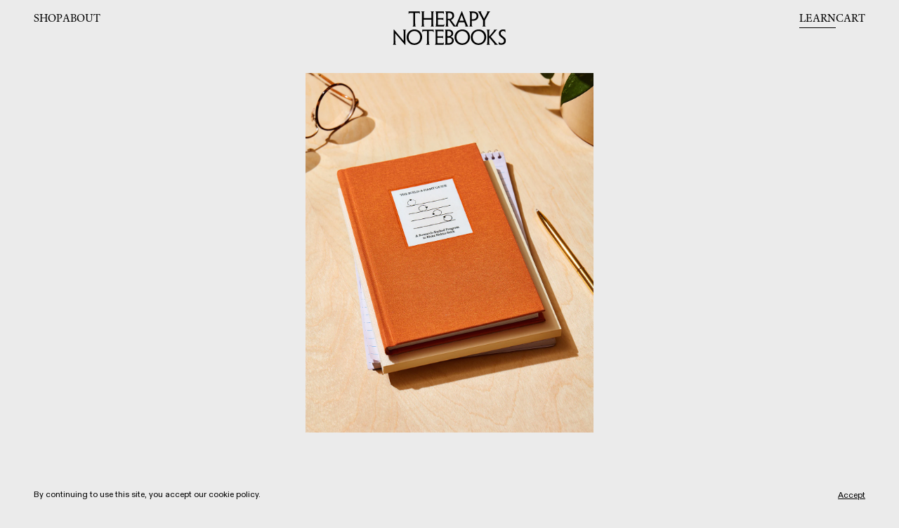

--- FILE ---
content_type: text/html; charset=utf-8
request_url: https://shop.therapynotebooks.com/en-it/blogs/learn/meet-the-build-a-habit-guide
body_size: 33057
content:
<!doctype html>


<!--[if lt IE 7]>
  <html id="template-blog-single" class="no-js lt-ie9 lt-ie8 lt-ie7 " lang="en-US">
<![endif]-->
<!--[if IE 7]>
  <html id="template-blog-single" class="no-js lt-ie9 lt-ie8 " lang="en-US">
<![endif]-->
<!--[if IE 8]> <html id="template-blog-single" class="no-js lt-ie9 " lang="en-US"> <![endif]-->
<!--[if IE 9]> <html id="template-blog-single" class="ie9 no-js " lang="en-US"> <![endif]-->
<!-- [if (gt IE 9)|!(IE)]><! -->
<html id="template-blog-single" class="" lang="en-US">
  <!-- <![endif] -->
  <head>

    
    
  
    <link rel="preconnect dns-prefetch" href="https://triplewhale-pixel.web.app/" crossorigin>
    <link rel="preconnect dns-prefetch" href="https://api.config-security.com/" crossorigin>
    <script>
      
/* >> TriplePixel :: start*/
~function(W,H,A,L,E,_,B,N){function O(U,T,H,R){void 0===R&&(R=!1),H=new XMLHttpRequest,H.open("GET",U,!0),H.send(null),H.onreadystatechange=function(){4===H.readyState&&200===H.status?(R=H.responseText,U.includes(".txt")?eval(R):N[B]=R):(299<H.status||H.status<200)&&T&&!R&&(R=!0,O(U,T-1))}}if(N=window,!N[H+"sn"]){N[H+"sn"]=1;try{A.setItem(H,1+(0|A.getItem(H)||0)),(E=JSON.parse(A.getItem(H+"U")||"[]")).push(location.href),A.setItem(H+"U",JSON.stringify(E))}catch(e){}A.getItem('"!nC`')||(A=N,A[H]||(L=function(){return Date.now().toString(36)+"_"+Math.random().toString(36)},E=A[H]=function(t,e){return W=L(),(E._q=E._q||[]).push([W,t,e]),W},E.ch=W,B="configSecurityConfModel",N[B]=1,O("//conf.config-security.com/model",0),O("//triplewhale-pixel.web.app/triplefw.txt?",5)))}}("","TriplePixel",localStorage);
/* << TriplePixel :: end*/

    </script>
    

    <!-- Hotjar Tracking Code for https://shop.therapynotebooks.com/ -->
    <script>
      (function(h,o,t,j,a,r){
          h.hj=h.hj||function(){(h.hj.q=h.hj.q||[]).push(arguments)};
          h._hjSettings={hjid:2989898,hjsv:6};
          a=o.getElementsByTagName('head')[0];
          r=o.createElement('script');r.async=1;
          r.src=t+h._hjSettings.hjid+j+h._hjSettings.hjsv;
          a.appendChild(r);
      })(window,document,'https://static.hotjar.com/c/hotjar-','.js?sv=');
    </script>

    <meta http-equiv="Content-Type" content="text/html; charset=utf-8">
    <meta http-equiv="X-UA-Compatible" content="IE=edge">
    <meta name="viewport" content="width=device-width, initial-scale=1.0, maximum-scale=5.0, user-scalable=yes">
    <link rel="canonical" href="https://shop.therapynotebooks.com/en-it/blogs/learn/meet-the-build-a-habit-guide">
    <link rel="icon" type="image/png" href="//shop.therapynotebooks.com/cdn/shop/files/Favicon_Icon_66e6fff8-adcf-49f4-bad6-8a7b3e8f42b9_small.png?v=1673265818">
    
    <link rel="preconnect" href="https://cdn.shopify.com" crossorigin>
    <link rel="preload" href="//shop.therapynotebooks.com/cdn/shop/t/86/assets/js-initialize.js?v=132280743436974902521701975791" as="script">
    <link rel="preload" href="//shop.therapynotebooks.com/cdn/shop/t/86/assets/styles.min.css?v=141495898284254668651701975791" as="style">

    <script>
      // site variables
      const siteUrl = 'https://shop.therapynotebooks.com';
      const root = document.documentElement;
    </script>

    <script src="//shop.therapynotebooks.com/cdn/shop/t/86/assets/js-initialize.js?v=132280743436974902521701975791" type="text/javascript"></script>

    <script>window.performance && window.performance.mark && window.performance.mark('shopify.content_for_header.start');</script><meta name="google-site-verification" content="pr0E-vDZOc2ijzTurh_O-5rE32kftON8leRDWAxpyWM">
<meta id="shopify-digital-wallet" name="shopify-digital-wallet" content="/28770205771/digital_wallets/dialog">
<meta name="shopify-checkout-api-token" content="2b8fd5a2f2b1b94c4124769b37af1379">
<meta id="in-context-paypal-metadata" data-shop-id="28770205771" data-venmo-supported="false" data-environment="production" data-locale="en_US" data-paypal-v4="true" data-currency="EUR">
<link rel="alternate" type="application/atom+xml" title="Feed" href="/en-it/blogs/learn.atom" />
<link rel="alternate" hreflang="x-default" href="https://shop.therapynotebooks.com/blogs/learn/meet-the-build-a-habit-guide">
<link rel="alternate" hreflang="en" href="https://shop.therapynotebooks.com/blogs/learn/meet-the-build-a-habit-guide">
<link rel="alternate" hreflang="en-AU" href="https://shop.therapynotebooks.com/en-au/blogs/learn/meet-the-build-a-habit-guide">
<link rel="alternate" hreflang="en-IN" href="https://shop.therapynotebooks.com/en-in/blogs/learn/meet-the-build-a-habit-guide">
<link rel="alternate" hreflang="en-CA" href="https://shop.therapynotebooks.com/en-ca/blogs/learn/meet-the-build-a-habit-guide">
<link rel="alternate" hreflang="en-GB" href="https://shop.therapynotebooks.com/en-gb/blogs/learn/meet-the-build-a-habit-guide">
<link rel="alternate" hreflang="en-NZ" href="https://shop.therapynotebooks.com/en-nz/blogs/learn/meet-the-build-a-habit-guide">
<link rel="alternate" hreflang="en-DE" href="https://shop.therapynotebooks.com/en-de/blogs/learn/meet-the-build-a-habit-guide">
<link rel="alternate" hreflang="en-SG" href="https://shop.therapynotebooks.com/en-sg/blogs/learn/meet-the-build-a-habit-guide">
<link rel="alternate" hreflang="en-FR" href="https://shop.therapynotebooks.com/en-fr/blogs/learn/meet-the-build-a-habit-guide">
<link rel="alternate" hreflang="en-JP" href="https://shop.therapynotebooks.com/en-jp/blogs/learn/meet-the-build-a-habit-guide">
<link rel="alternate" hreflang="en-CH" href="https://shop.therapynotebooks.com/en-ch/blogs/learn/meet-the-build-a-habit-guide">
<link rel="alternate" hreflang="en-NL" href="https://shop.therapynotebooks.com/en-nl/blogs/learn/meet-the-build-a-habit-guide">
<link rel="alternate" hreflang="en-MX" href="https://shop.therapynotebooks.com/en-mx/blogs/learn/meet-the-build-a-habit-guide">
<link rel="alternate" hreflang="en-IT" href="https://shop.therapynotebooks.com/en-it/blogs/learn/meet-the-build-a-habit-guide">
<link rel="alternate" hreflang="en-HK" href="https://shop.therapynotebooks.com/en-hk/blogs/learn/meet-the-build-a-habit-guide">
<link rel="alternate" hreflang="en-SA" href="https://shop.therapynotebooks.com/en-sa/blogs/learn/meet-the-build-a-habit-guide">
<script async="async" src="/checkouts/internal/preloads.js?locale=en-IT"></script>
<link rel="preconnect" href="https://shop.app" crossorigin="anonymous">
<script async="async" src="https://shop.app/checkouts/internal/preloads.js?locale=en-IT&shop_id=28770205771" crossorigin="anonymous"></script>
<script id="apple-pay-shop-capabilities" type="application/json">{"shopId":28770205771,"countryCode":"US","currencyCode":"EUR","merchantCapabilities":["supports3DS"],"merchantId":"gid:\/\/shopify\/Shop\/28770205771","merchantName":"Therapy Notebooks","requiredBillingContactFields":["postalAddress","email"],"requiredShippingContactFields":["postalAddress","email"],"shippingType":"shipping","supportedNetworks":["visa","masterCard","amex","discover","elo","jcb"],"total":{"type":"pending","label":"Therapy Notebooks","amount":"1.00"},"shopifyPaymentsEnabled":true,"supportsSubscriptions":true}</script>
<script id="shopify-features" type="application/json">{"accessToken":"2b8fd5a2f2b1b94c4124769b37af1379","betas":["rich-media-storefront-analytics"],"domain":"shop.therapynotebooks.com","predictiveSearch":true,"shopId":28770205771,"locale":"en"}</script>
<script>var Shopify = Shopify || {};
Shopify.shop = "therapynotebooks.myshopify.com";
Shopify.locale = "en";
Shopify.currency = {"active":"EUR","rate":"0.864056305"};
Shopify.country = "IT";
Shopify.theme = {"name":"(PROD) 12\/20\/23 Post-Holidays Sale (2024 Reset)","id":134232408254,"schema_name":"Therapy Notebooks V3","schema_version":"3.0.3","theme_store_id":887,"role":"main"};
Shopify.theme.handle = "null";
Shopify.theme.style = {"id":null,"handle":null};
Shopify.cdnHost = "shop.therapynotebooks.com/cdn";
Shopify.routes = Shopify.routes || {};
Shopify.routes.root = "/en-it/";</script>
<script type="module">!function(o){(o.Shopify=o.Shopify||{}).modules=!0}(window);</script>
<script>!function(o){function n(){var o=[];function n(){o.push(Array.prototype.slice.apply(arguments))}return n.q=o,n}var t=o.Shopify=o.Shopify||{};t.loadFeatures=n(),t.autoloadFeatures=n()}(window);</script>
<script>
  window.ShopifyPay = window.ShopifyPay || {};
  window.ShopifyPay.apiHost = "shop.app\/pay";
  window.ShopifyPay.redirectState = null;
</script>
<script id="shop-js-analytics" type="application/json">{"pageType":"article"}</script>
<script defer="defer" async type="module" src="//shop.therapynotebooks.com/cdn/shopifycloud/shop-js/modules/v2/client.init-shop-cart-sync_BT-GjEfc.en.esm.js"></script>
<script defer="defer" async type="module" src="//shop.therapynotebooks.com/cdn/shopifycloud/shop-js/modules/v2/chunk.common_D58fp_Oc.esm.js"></script>
<script defer="defer" async type="module" src="//shop.therapynotebooks.com/cdn/shopifycloud/shop-js/modules/v2/chunk.modal_xMitdFEc.esm.js"></script>
<script type="module">
  await import("//shop.therapynotebooks.com/cdn/shopifycloud/shop-js/modules/v2/client.init-shop-cart-sync_BT-GjEfc.en.esm.js");
await import("//shop.therapynotebooks.com/cdn/shopifycloud/shop-js/modules/v2/chunk.common_D58fp_Oc.esm.js");
await import("//shop.therapynotebooks.com/cdn/shopifycloud/shop-js/modules/v2/chunk.modal_xMitdFEc.esm.js");

  window.Shopify.SignInWithShop?.initShopCartSync?.({"fedCMEnabled":true,"windoidEnabled":true});

</script>
<script>
  window.Shopify = window.Shopify || {};
  if (!window.Shopify.featureAssets) window.Shopify.featureAssets = {};
  window.Shopify.featureAssets['shop-js'] = {"shop-cart-sync":["modules/v2/client.shop-cart-sync_DZOKe7Ll.en.esm.js","modules/v2/chunk.common_D58fp_Oc.esm.js","modules/v2/chunk.modal_xMitdFEc.esm.js"],"init-fed-cm":["modules/v2/client.init-fed-cm_B6oLuCjv.en.esm.js","modules/v2/chunk.common_D58fp_Oc.esm.js","modules/v2/chunk.modal_xMitdFEc.esm.js"],"shop-cash-offers":["modules/v2/client.shop-cash-offers_D2sdYoxE.en.esm.js","modules/v2/chunk.common_D58fp_Oc.esm.js","modules/v2/chunk.modal_xMitdFEc.esm.js"],"shop-login-button":["modules/v2/client.shop-login-button_QeVjl5Y3.en.esm.js","modules/v2/chunk.common_D58fp_Oc.esm.js","modules/v2/chunk.modal_xMitdFEc.esm.js"],"pay-button":["modules/v2/client.pay-button_DXTOsIq6.en.esm.js","modules/v2/chunk.common_D58fp_Oc.esm.js","modules/v2/chunk.modal_xMitdFEc.esm.js"],"shop-button":["modules/v2/client.shop-button_DQZHx9pm.en.esm.js","modules/v2/chunk.common_D58fp_Oc.esm.js","modules/v2/chunk.modal_xMitdFEc.esm.js"],"avatar":["modules/v2/client.avatar_BTnouDA3.en.esm.js"],"init-windoid":["modules/v2/client.init-windoid_CR1B-cfM.en.esm.js","modules/v2/chunk.common_D58fp_Oc.esm.js","modules/v2/chunk.modal_xMitdFEc.esm.js"],"init-shop-for-new-customer-accounts":["modules/v2/client.init-shop-for-new-customer-accounts_C_vY_xzh.en.esm.js","modules/v2/client.shop-login-button_QeVjl5Y3.en.esm.js","modules/v2/chunk.common_D58fp_Oc.esm.js","modules/v2/chunk.modal_xMitdFEc.esm.js"],"init-shop-email-lookup-coordinator":["modules/v2/client.init-shop-email-lookup-coordinator_BI7n9ZSv.en.esm.js","modules/v2/chunk.common_D58fp_Oc.esm.js","modules/v2/chunk.modal_xMitdFEc.esm.js"],"init-shop-cart-sync":["modules/v2/client.init-shop-cart-sync_BT-GjEfc.en.esm.js","modules/v2/chunk.common_D58fp_Oc.esm.js","modules/v2/chunk.modal_xMitdFEc.esm.js"],"shop-toast-manager":["modules/v2/client.shop-toast-manager_DiYdP3xc.en.esm.js","modules/v2/chunk.common_D58fp_Oc.esm.js","modules/v2/chunk.modal_xMitdFEc.esm.js"],"init-customer-accounts":["modules/v2/client.init-customer-accounts_D9ZNqS-Q.en.esm.js","modules/v2/client.shop-login-button_QeVjl5Y3.en.esm.js","modules/v2/chunk.common_D58fp_Oc.esm.js","modules/v2/chunk.modal_xMitdFEc.esm.js"],"init-customer-accounts-sign-up":["modules/v2/client.init-customer-accounts-sign-up_iGw4briv.en.esm.js","modules/v2/client.shop-login-button_QeVjl5Y3.en.esm.js","modules/v2/chunk.common_D58fp_Oc.esm.js","modules/v2/chunk.modal_xMitdFEc.esm.js"],"shop-follow-button":["modules/v2/client.shop-follow-button_CqMgW2wH.en.esm.js","modules/v2/chunk.common_D58fp_Oc.esm.js","modules/v2/chunk.modal_xMitdFEc.esm.js"],"checkout-modal":["modules/v2/client.checkout-modal_xHeaAweL.en.esm.js","modules/v2/chunk.common_D58fp_Oc.esm.js","modules/v2/chunk.modal_xMitdFEc.esm.js"],"shop-login":["modules/v2/client.shop-login_D91U-Q7h.en.esm.js","modules/v2/chunk.common_D58fp_Oc.esm.js","modules/v2/chunk.modal_xMitdFEc.esm.js"],"lead-capture":["modules/v2/client.lead-capture_BJmE1dJe.en.esm.js","modules/v2/chunk.common_D58fp_Oc.esm.js","modules/v2/chunk.modal_xMitdFEc.esm.js"],"payment-terms":["modules/v2/client.payment-terms_Ci9AEqFq.en.esm.js","modules/v2/chunk.common_D58fp_Oc.esm.js","modules/v2/chunk.modal_xMitdFEc.esm.js"]};
</script>
<script>(function() {
  var isLoaded = false;
  function asyncLoad() {
    if (isLoaded) return;
    isLoaded = true;
    var urls = ["https:\/\/cdn.getcarro.com\/script-tags\/all\/nb-101920173500.js?shop=therapynotebooks.myshopify.com","https:\/\/pop6serve.com\/popsixle.php?t=4c5db0643e8a3d87d87bd2f085d0e030075897f683d75633b491499216850e31\u0026shop=therapynotebooks.myshopify.com","https:\/\/api.socialsnowball.io\/js\/referral.js?shop=therapynotebooks.myshopify.com","https:\/\/d1639lhkj5l89m.cloudfront.net\/js\/storefront\/uppromote.js?shop=therapynotebooks.myshopify.com"];
    for (var i = 0; i < urls.length; i++) {
      var s = document.createElement('script');
      s.type = 'text/javascript';
      s.async = true;
      s.src = urls[i];
      var x = document.getElementsByTagName('script')[0];
      x.parentNode.insertBefore(s, x);
    }
  };
  if(window.attachEvent) {
    window.attachEvent('onload', asyncLoad);
  } else {
    window.addEventListener('load', asyncLoad, false);
  }
})();</script>
<script id="__st">var __st={"a":28770205771,"offset":-18000,"reqid":"98646051-f55f-480d-a4d6-a291c530cf41-1769108663","pageurl":"shop.therapynotebooks.com\/en-it\/blogs\/learn\/meet-the-build-a-habit-guide","s":"articles-559309095102","u":"08ff88e436f4","p":"article","rtyp":"article","rid":559309095102};</script>
<script>window.ShopifyPaypalV4VisibilityTracking = true;</script>
<script id="captcha-bootstrap">!function(){'use strict';const t='contact',e='account',n='new_comment',o=[[t,t],['blogs',n],['comments',n],[t,'customer']],c=[[e,'customer_login'],[e,'guest_login'],[e,'recover_customer_password'],[e,'create_customer']],r=t=>t.map((([t,e])=>`form[action*='/${t}']:not([data-nocaptcha='true']) input[name='form_type'][value='${e}']`)).join(','),a=t=>()=>t?[...document.querySelectorAll(t)].map((t=>t.form)):[];function s(){const t=[...o],e=r(t);return a(e)}const i='password',u='form_key',d=['recaptcha-v3-token','g-recaptcha-response','h-captcha-response',i],f=()=>{try{return window.sessionStorage}catch{return}},m='__shopify_v',_=t=>t.elements[u];function p(t,e,n=!1){try{const o=window.sessionStorage,c=JSON.parse(o.getItem(e)),{data:r}=function(t){const{data:e,action:n}=t;return t[m]||n?{data:e,action:n}:{data:t,action:n}}(c);for(const[e,n]of Object.entries(r))t.elements[e]&&(t.elements[e].value=n);n&&o.removeItem(e)}catch(o){console.error('form repopulation failed',{error:o})}}const l='form_type',E='cptcha';function T(t){t.dataset[E]=!0}const w=window,h=w.document,L='Shopify',v='ce_forms',y='captcha';let A=!1;((t,e)=>{const n=(g='f06e6c50-85a8-45c8-87d0-21a2b65856fe',I='https://cdn.shopify.com/shopifycloud/storefront-forms-hcaptcha/ce_storefront_forms_captcha_hcaptcha.v1.5.2.iife.js',D={infoText:'Protected by hCaptcha',privacyText:'Privacy',termsText:'Terms'},(t,e,n)=>{const o=w[L][v],c=o.bindForm;if(c)return c(t,g,e,D).then(n);var r;o.q.push([[t,g,e,D],n]),r=I,A||(h.body.append(Object.assign(h.createElement('script'),{id:'captcha-provider',async:!0,src:r})),A=!0)});var g,I,D;w[L]=w[L]||{},w[L][v]=w[L][v]||{},w[L][v].q=[],w[L][y]=w[L][y]||{},w[L][y].protect=function(t,e){n(t,void 0,e),T(t)},Object.freeze(w[L][y]),function(t,e,n,w,h,L){const[v,y,A,g]=function(t,e,n){const i=e?o:[],u=t?c:[],d=[...i,...u],f=r(d),m=r(i),_=r(d.filter((([t,e])=>n.includes(e))));return[a(f),a(m),a(_),s()]}(w,h,L),I=t=>{const e=t.target;return e instanceof HTMLFormElement?e:e&&e.form},D=t=>v().includes(t);t.addEventListener('submit',(t=>{const e=I(t);if(!e)return;const n=D(e)&&!e.dataset.hcaptchaBound&&!e.dataset.recaptchaBound,o=_(e),c=g().includes(e)&&(!o||!o.value);(n||c)&&t.preventDefault(),c&&!n&&(function(t){try{if(!f())return;!function(t){const e=f();if(!e)return;const n=_(t);if(!n)return;const o=n.value;o&&e.removeItem(o)}(t);const e=Array.from(Array(32),(()=>Math.random().toString(36)[2])).join('');!function(t,e){_(t)||t.append(Object.assign(document.createElement('input'),{type:'hidden',name:u})),t.elements[u].value=e}(t,e),function(t,e){const n=f();if(!n)return;const o=[...t.querySelectorAll(`input[type='${i}']`)].map((({name:t})=>t)),c=[...d,...o],r={};for(const[a,s]of new FormData(t).entries())c.includes(a)||(r[a]=s);n.setItem(e,JSON.stringify({[m]:1,action:t.action,data:r}))}(t,e)}catch(e){console.error('failed to persist form',e)}}(e),e.submit())}));const S=(t,e)=>{t&&!t.dataset[E]&&(n(t,e.some((e=>e===t))),T(t))};for(const o of['focusin','change'])t.addEventListener(o,(t=>{const e=I(t);D(e)&&S(e,y())}));const B=e.get('form_key'),M=e.get(l),P=B&&M;t.addEventListener('DOMContentLoaded',(()=>{const t=y();if(P)for(const e of t)e.elements[l].value===M&&p(e,B);[...new Set([...A(),...v().filter((t=>'true'===t.dataset.shopifyCaptcha))])].forEach((e=>S(e,t)))}))}(h,new URLSearchParams(w.location.search),n,t,e,['guest_login'])})(!0,!0)}();</script>
<script integrity="sha256-4kQ18oKyAcykRKYeNunJcIwy7WH5gtpwJnB7kiuLZ1E=" data-source-attribution="shopify.loadfeatures" defer="defer" src="//shop.therapynotebooks.com/cdn/shopifycloud/storefront/assets/storefront/load_feature-a0a9edcb.js" crossorigin="anonymous"></script>
<script crossorigin="anonymous" defer="defer" src="//shop.therapynotebooks.com/cdn/shopifycloud/storefront/assets/shopify_pay/storefront-65b4c6d7.js?v=20250812"></script>
<script data-source-attribution="shopify.dynamic_checkout.dynamic.init">var Shopify=Shopify||{};Shopify.PaymentButton=Shopify.PaymentButton||{isStorefrontPortableWallets:!0,init:function(){window.Shopify.PaymentButton.init=function(){};var t=document.createElement("script");t.src="https://shop.therapynotebooks.com/cdn/shopifycloud/portable-wallets/latest/portable-wallets.en.js",t.type="module",document.head.appendChild(t)}};
</script>
<script data-source-attribution="shopify.dynamic_checkout.buyer_consent">
  function portableWalletsHideBuyerConsent(e){var t=document.getElementById("shopify-buyer-consent"),n=document.getElementById("shopify-subscription-policy-button");t&&n&&(t.classList.add("hidden"),t.setAttribute("aria-hidden","true"),n.removeEventListener("click",e))}function portableWalletsShowBuyerConsent(e){var t=document.getElementById("shopify-buyer-consent"),n=document.getElementById("shopify-subscription-policy-button");t&&n&&(t.classList.remove("hidden"),t.removeAttribute("aria-hidden"),n.addEventListener("click",e))}window.Shopify?.PaymentButton&&(window.Shopify.PaymentButton.hideBuyerConsent=portableWalletsHideBuyerConsent,window.Shopify.PaymentButton.showBuyerConsent=portableWalletsShowBuyerConsent);
</script>
<script data-source-attribution="shopify.dynamic_checkout.cart.bootstrap">document.addEventListener("DOMContentLoaded",(function(){function t(){return document.querySelector("shopify-accelerated-checkout-cart, shopify-accelerated-checkout")}if(t())Shopify.PaymentButton.init();else{new MutationObserver((function(e,n){t()&&(Shopify.PaymentButton.init(),n.disconnect())})).observe(document.body,{childList:!0,subtree:!0})}}));
</script>
<link id="shopify-accelerated-checkout-styles" rel="stylesheet" media="screen" href="https://shop.therapynotebooks.com/cdn/shopifycloud/portable-wallets/latest/accelerated-checkout-backwards-compat.css" crossorigin="anonymous">
<style id="shopify-accelerated-checkout-cart">
        #shopify-buyer-consent {
  margin-top: 1em;
  display: inline-block;
  width: 100%;
}

#shopify-buyer-consent.hidden {
  display: none;
}

#shopify-subscription-policy-button {
  background: none;
  border: none;
  padding: 0;
  text-decoration: underline;
  font-size: inherit;
  cursor: pointer;
}

#shopify-subscription-policy-button::before {
  box-shadow: none;
}

      </style>

<script>window.performance && window.performance.mark && window.performance.mark('shopify.content_for_header.end');</script>
    

<title>Meet The Build-a-Habit Guide</title>

<meta name="description" content="In our busy world, we all know that it can feel simpler and safer to stay the same. How do you bring yourself to step out of your comfort zone when change feels so hard? So we started with this question: how can we empower people to change behavior for the better—and how can we make that process a little easier and a lot more engaging? That’s how The Build-a-Habit Guide was born.">

<meta property="og:site_name" content="Therapy Notebooks">
<meta property="og:url" content="https://shop.therapynotebooks.com/en-it/blogs/learn/meet-the-build-a-habit-guide">
<meta property="og:title" content="Meet The Build-a-Habit Guide">
<meta property="og:type" content="article">
<meta property="og:description" content="In our busy world, we all know that it can feel simpler and safer to stay the same. How do you bring yourself to step out of your comfort zone when change feels so hard? So we started with this question: how can we empower people to change behavior for the better—and how can we make that process a little easier and a lot more engaging? That’s how The Build-a-Habit Guide was born.">

				<meta property="og:image" content="https://shop.therapynotebooks.com/cdn/shop/articles/230130_HabitGuide_038_1200x1200.jpg?v=1675808249">
			

				<meta property="og:image:secure_url" content="https://shop.therapynotebooks.com/cdn/shop/articles/230130_HabitGuide_038_1200x1200.jpg?v=1675808249">
			





<meta name="twitter:card" content="summary_large_image">
<meta name="twitter:title" content="Meet The Build-a-Habit Guide">
<meta name="twitter:description" content="In our busy world, we all know that it can feel simpler and safer to stay the same. How do you bring yourself to step out of your comfort zone when change feels so hard? So we started with this question: how can we empower people to change behavior for the better—and how can we make that process a little easier and a lot more engaging? That’s how The Build-a-Habit Guide was born.">

    
    
    <style>/*! normalize.css v8.0.1 | MIT License | github.com/necolas/normalize.css */html{line-height:1;-webkit-text-size-adjust:100%}body{margin:0}main{display:block}h1{font-size:2em;margin:.67em 0}hr{box-sizing:content-box;height:0;overflow:visible}pre{font-family:monospace,monospace;font-size:1em}a{background-color:transparent}abbr[title]{border-bottom:none;text-decoration:underline;text-decoration:underline dotted}b,strong{font-weight:bolder}code,kbd,samp{font-family:monospace,monospace;font-size:1em}small{font-size:80%}sub,sup{font-size:75%;line-height:0;position:relative;vertical-align:baseline}sub{bottom:-.25em}sup{top:-.5em}img{border-style:none}button,input,optgroup,select,textarea{font-family:inherit;font-size:100%;line-height:1.15;margin:0}button,input{overflow:visible}button,select{text-transform:none}[type=button],[type=reset],[type=submit],button{-webkit-appearance:button}[type=button]::-moz-focus-inner,[type=reset]::-moz-focus-inner,[type=submit]::-moz-focus-inner,button::-moz-focus-inner{border-style:none;padding:0}[type=button]:-moz-focusring,[type=reset]:-moz-focusring,[type=submit]:-moz-focusring,button:-moz-focusring{outline:1px dotted ButtonText}fieldset{padding:.35em .75em .625em}legend{box-sizing:border-box;color:inherit;display:table;max-width:100%;padding:0;white-space:normal}progress{vertical-align:baseline}textarea{overflow:auto}[type=checkbox],[type=radio]{box-sizing:border-box;padding:0}[type=number]::-webkit-inner-spin-button,[type=number]::-webkit-outer-spin-button{height:auto}[type=search]{-webkit-appearance:textfield;outline-offset:-2px}[type=search]::-webkit-search-decoration{-webkit-appearance:none}::-webkit-file-upload-button{-webkit-appearance:button;font:inherit}details{display:block}summary{display:list-item}template{display:none}[hidden]{display:none}/*  additional resets  */*,*:before,*:after {-moz-box-sizing: border-box;-webkit-box-sizing: border-box;box-sizing: border-box;}html,body {position: relative;width: 100%;min-height: 100%;margin: 0;padding: 0;-webkit-overflow-scrolling: touch;}h1,h2,h3,h4,h5,h6,p,ol,ul {margin: 0;padding: 0;list-style: none;}h1:empty,h2:empty,h3:empty,h4:empty,h5:empty,h6:empty,p:empty,ol:empty,ul:empty {display: none;}a {position: relative;word-wrap: break-word;text-decoration: none;border: none;outline: none;cursor: pointer;color: inherit;}a:hover,a:visited {color: auto;}img,figure,picture,iframe {display: block;max-width: 100%;height: auto;border: none;outline: none;}canvas {display: block;margin: 0;}input,textarea,select,button {padding: 0;color: inherit;background: transparent;border: 0;border-radius: 0;outline: none;transition: 0s;-webkit-appearance: none;-moz-appearance: none;-o-appearance: none;appearance: none;}button,input[type="submit"] {cursor: pointer;}code {padding: 20px;background-color: rgba(125, 125, 125, 0.1);}</style><style>/*U1 SETTINGSU2 COLORU3 TYPOGRAPHYU4 LAYOUTS*/@font-face {font-family: 'Rongel';src: url(//shop.therapynotebooks.com/cdn/shop/t/86/assets/font-rongel-regular.woff2?v=110859751975401760961701975791) format("woff2");font-weight: normal;font-style: normal;font-display: block;}@font-face {font-family: 'Rongel';src: url(//shop.therapynotebooks.com/cdn/shop/t/86/assets/font-rongel-regular-bold.woff2?v=42060549535209481161701975791) format("woff2");font-weight: bold;font-style: normal;font-display: block;}@font-face {font-family: 'Rongel';src: url(//shop.therapynotebooks.com/cdn/shop/t/86/assets/font-rongel-regular-italic.woff2?v=104377948093254103501701975791) format("woff2");font-weight: normal;font-style: italic;font-display: block;}@font-face {font-family: 'ABC Diatype';src: url(//shop.therapynotebooks.com/cdn/shop/t/86/assets/font-abc-diatype-regular.woff2?v=133357837989291371121701975791) format("woff2");font-weight: normal;font-style: normal;font-display: block;}@font-face {font-family: 'ABC Diatype';src: url(//shop.therapynotebooks.com/cdn/shop/t/86/assets/font-abc-diatype-regular-italic.woff2?v=149614470823276729501701975791) format("woff2");font-weight: normal;font-style: italic;font-display: block;}@font-face {font-family: 'ABC Diatype Mono';src: url(//shop.therapynotebooks.com/cdn/shop/t/86/assets/font-abc-diatype-mono-regular.woff2?v=120253351383662821211701975791) format("woff2");font-weight: normal;font-style: normal;font-display: block;}/*U1 SETTINGS*/:root {--cr-black: #000000;--cr-white: #ffffff;--cr-subtle: #f9f9f9;--cr-irony: #dbdbdb;--cr-subdued: #EBEBEB;--cr-cream: #F7F5F4;--cr-gray: #AFA7A1;--cr-blue: #A1AFBD;--cr-olive: #4F5B09;--cr-green: #113A15;--cr-yellow: #D19A1A;--cr-orange: #EE7026;--cr-purple: #524E66;--cr-error: #B90000;--t-h-1: 400 40px/1.15 'Rongel', 'Times New Roman', serif;--t-h-2: 400 32px/1.25 'Rongel', 'Times New Roman', serif;--t-h-3: 400 24px/1.25 'Rongel', 'Times New Roman', serif;--t-h-4: 400 20px/1.25 'Rongel', 'Times New Roman', serif;--t-h-5: 400 18px/1.3 'Rongel', 'Times New Roman', serif;--t-body: 400 16px/1.3 'Rongel', 'Times New Roman', serif;--t-label: 400 16px/1.3 'ABC Diatype', Helvetica, sans-serif;--t-label-small: 400 14px/1.3 'ABC Diatype', Helvetica, sans-serif;--t-label-mini: 400 12px/1.3 'ABC Diatype', Helvetica, sans-serif;--t-label-mono: 400 12px/1.3 'ABC Diatype Mono', monospace;--t-footnote: 400 10px/1.3 'ABC Diatype Mono', monospace;--s-1: 4px;--s-2: 8px;--s-3: 12px;--s-4: 16px;--s-5: 20px;--s-6: 24px;--s-7: 28px;--s-8: 32px;--s-9: 36px;--s-10: 40px;--s-bar: 30px;--s-arrow-right: 20px;--w-1: 1200px;--w-2: 900px;--w-3: 600px;--w-4: 460px;--w-5: 320px;--h-btn: 40px;--br: 4px;--s-section: 96px;--s-section-condense: 72px;--s-section-half: 48px;--s-contain: min(4vw, 48px);--s-contain-max: 2000px;--s-edge: var(--s-contain);--s-gutter: var(--s-6);--a-panel: cubic-bezier(0.36, 0.07, 0.19, 0.97);--a-bounce: cubic-bezier(0.5, -0.5, 0.5, 1.5);--a-swift: cubic-bezier(0, 0.99, 0.6, 0.99);}@media screen and (max-width: 600px) {:root {--t-h-1: 400 30px/1.15 'Rongel', 'Times New Roman', serif;--t-h-2: 400 24px/1.25 'Rongel', 'Times New Roman', serif;--t-h-3: 400 20px/1.25 'Rongel', 'Times New Roman', serif;--t-h-4: 400 18px/1.25 'Rongel', 'Times New Roman', serif;--t-label: 400 14px/1.3 'ABC Diatype', Helvetica, sans-serif;--t-label-small: 400 12px/1.3 'ABC Diatype', Helvetica, sans-serif;--t-label-mini: 400 10px/1.3 'ABC Diatype', Helvetica, sans-serif;--s-arrow-right: 16px;--s-section: 64px;--s-section-condense: 48px;--s-section-half: 32px;--s-contain: min(6.5vw, 24px);}}/*update edge spacing when .c reaches its max widthvar(--s-contain-max) / ( 1 - var(--s-contain) * 2 )e.g. 1600 / (1 - 4% * 2) = 1739, round up = 1740px*/@media screen and (min-width: 1740px) {:root {--s-edge: calc((100vw - var(--s-contain-max)) / 2);}}::selection {text-shadow: none;background-color: rgba(125, 125, 125, 0.3);}::-moz-selection {text-shadow: none;background-color: rgba(125, 125, 125, 0.3);}::placeholder {color: inherit;}::-webkit-input-placeholder {color: inherit;}:-moz-placeholder {color: inherit;}:-ms-input-placeholder {color: inherit;}@media (hover: hover) {* {outline-offset: 3px;outline-color: transparent;}*:focus-visible {outline: 1px dotted rgba(125, 125, 125, 0.8);}}/*U1 SETTINGS - END*//*U2 COLOR*/html {color: var(--cr-black);}.cr-black {color: var(--cr-black);}.cr-white {color: var(--cr-white);}.cr-subtle {color: var(--cr-subtle);}.cr-irony {color: var(--cr-irony);}.cr-subdued {color: var(--cr-subdued);}.cr-cream {color: var(--cr-cream);}.cr-gray {color: var(--cr-gray);}.cr-blue {color: var(--cr-blue);}.cr-olive {color: var(--cr-olive);}.cr-green {color: var(--cr-green);}.cr-yellow {color: var(--cr-yellow);}.cr-orange {color: var(--cr-orange);}.cr-purple {color: var(--cr-purple);}.cr-error {color: var(--cr-error);}.bg-black {background-color: var(--cr-black);}.bg-white {background-color: var(--cr-white);}.bg-subtle {background-color: var(--cr-subtle);}.bg-irony {background-color: var(--cr-irony);}.bg-subdued {background-color: var(--cr-subdued);}.bg-cream {background-color: var(--cr-cream);}.bg-gray {background-color: var(--cr-gray);}.bg-blue {background-color: var(--cr-blue);}.bg-olive {background-color: var(--cr-olive);}.bg-green {background-color: var(--cr-green);}.bg-yellow {background-color: var(--cr-yellow);}.bg-orange {background-color: var(--cr-orange);}.bg-purple {background-color: var(--cr-purple);}/*U3 COLOR - END*//*U3 TYPOGRAPHY*/body {font: var(--t-body);line-height: 1;font-feature-settings: 'pnum' on, 'lnum' on;-webkit-font-smoothing: antialiased;}h1,.t-h-1 {font: var(--t-h-1);}h2,.t-h-2 {font: var(--t-h-2);}h3,.t-h-3 {font: var(--t-h-3);}h4,.t-h-4 {font: var(--t-h-4);}h5,.t-h-5 {font: var(--t-h-5);}.t-body {font: var(--t-body);}.t-label {font: var(--t-label);}.t-label-small {font: var(--t-label-small);}.t-label-mini {font: var(--t-label-mini);}.t-label-mono {font: var(--t-label-mono);}.t-footnote {font: var(--t-footnote);}.t-italic {font-style: italic;}.t-center {text-align: center;}.t-left {text-align: left;}.t-right {text-align: right;}.t-uppercase {text-transform: uppercase;}.t-lowercase {text-transform: lowercase;}.t-capitalize {text-transform: capitalize;}.t-underline {text-decoration: underline;}.t-decoration-none {text-decoration: none;}.t-nowrap {white-space: nowrap;}.t-wrap {white-space: pre-line;}.t-clamp {text-overflow: ellipsis;white-space: nowrap;overflow: hidden;}/*U3 TYPOGRAPHY - END*//*U4 LAYOUTS*/.c,.c-1,.c-2,.c-3,.c-4,.c-5 {/* c for contain */position: relative;width: calc(100vw - var(--s-contain) * 2);max-width: var(--s-contain-max);margin-left: auto;margin-right: auto;}.c-1,.w-1 {max-width: var(--w-1);}.c-2,.w-2 {max-width: var(--w-2);}.c-3,.w-3 {max-width: var(--w-3);}.c-4,.w-4 {max-width: var(--w-4);}.c-5,.w-5 {max-width: var(--w-5);}.f-h {display: flex;align-items: flex-start;justify-content: space-between;}.f-v {display: flex;flex-direction: column;}.f-w {flex-wrap: wrap;}.f-nw {flex-wrap: nowrap;}.f-a-s {align-items: flex-start;}.f-a-st {align-items: stretch;}.f-a-c {align-items: center;}.f-a-e {align-items: flex-end;}.f-j-s {justify-content: flex-start;}.f-j-c {justify-content: center;}.f-j-e {justify-content: flex-end;}.f-j-b {justify-content: space-between;}.f-1 {flex: 1;}.f-none {flex: none;}.g {display: grid;grid-template-columns: repeat(auto-fill, minmax(200px, 1fr));}.g-1 {grid-template-columns: repeat(1, 1fr);}.g-2 {grid-template-columns: repeat(2, 1fr);}.g-3 {grid-template-columns: repeat(3, 1fr);}.g-4 {grid-template-columns: repeat(4, 1fr);}.g-5 {grid-template-columns: repeat(5, 1fr);}.g-6 {grid-template-columns: repeat(6, 1fr);}.gap-1 {gap: var(--s-1);}.gap-2 {gap: var(--s-2);}.gap-3 {gap: var(--s-3);}.gap-4 {gap: var(--s-4);}.gap-5 {gap: var(--s-5);}.gap-6 {gap: var(--s-6);}.gap-7 {gap: var(--s-7);}.gap-8 {gap: var(--s-8);}.gap-9 {gap: var(--s-9);}.gap-10 {gap: var(--s-10);}.gap-gutter {gap: var(--s-gutter);}.gap-contain {gap: var(--s-contain);}/*Example usage:<div class="image"><span class="object-fit"><img></span></div>Often times used when parent container should be sized with a specific aspect ratio:.image:after {content: '';display: block;padding-top: 120%;}*/.object-fit,.object-contain {position: absolute;display: block;width: 100%;height: 100%;top: 0;left: 0;overflow: hidden;-o-user-select: none;-moz-user-select: none;-webkit-user-select: none;user-select: none;}.object-fit > *,.object-contain > * {position: relative;max-width: none;-webkit-backface-visibility: hidden;}.object-fit > *:not(video),.object-contain > *:not(video) {top: 50%;left: 50%;-webkit-transform: translate3d(-50%, -50%, 0);transform: translate3d(-50%, -50%, 0);}.object-fit > * {width: calc(100% + 4px * 2) !important;height: calc(100% + 2px * 2) !important;object-fit: cover;}.object-contain > * {width: 100% !important;height: 100% !important;object-fit: contain;}.object-fit > picture,.object-fit > iframe {top: -2px;left: -2px;-webkit-transform: unset;transform: unset;object-fit: unset;}.object-fit > picture > img {width: 100%;height: 101% !important;object-fit: cover;-webkit-backface-visibility: hidden;}.object-overlay {pointer-events: none;}/*Example usage:<div class="image-wrapper child-contain"><img src="foo"><img></div>When dealing with a variety of media sizes that need some size guardrails, object-fit let's us;1) *contain* the media within some bounds (200px is the limit of the media's width/height in this example), or2) *cover* the bounds without warping the media.image-wrapper {width: 200px;height: 200px;}*/.child-cover > *,.child-contain > * {width: 100%;height: 101%;-webkit-backface-visibility: hidden;backface-visibility: hidden;}.child-cover > * {object-fit: cover;}.child-contain > * {object-fit: contain;}.p-fill {/* p for position */position: absolute;top: 0;left: 0;width: 100%;height: 100%;}.p-center {position: absolute;top: 50%;left: 50%;-webkit-transform: translate3d(-50%, -50%, 0);transform: translate3d(-50%, -50%, 0);}.p-center-h {left: 50%;-webkit-transform: translateX(-50%);transform: translateX(-50%);}.p-center-v {top: 50%;-webkit-transform: translateY(-50%);transform: translateY(-50%);}/* remove all visible spaces between elements */.no-text-space {font-size: 0;line-height: 0;}/* hidden at page load. made visible in js-index.js */.avoid-style-flash {visibility: hidden;}/* no highlighting (via ::selection) */.user-select-disable {-webkit-user-select: none;-moz-user-select: none;-o-user-select: none;user-select: none;}/* for accessibility (e.g. a form label that isn't needed for regular users) */.screen-reader-only {position: absolute !important;left: -10000px !important;top: auto !important;width: 1px !important;height: 1px !important;overflow: hidden !important;}/*fix iOS bottom navbar height issue*/.min-safe-h-screen {  /* equivalent to 100dvh in major browsers */  min-height: calc(    100vh - env(safe-area-inset-bottom, 0) - env(safe-area-inset-top, 0)  );}@supports (-webkit-touch-callout: none) {  .min-safe-h-screen {    /* for ios safari 15, safe-area-inset-bottom is 0, so a special fix apply here */    min-height: -webkit-fill-available;  }}/*for smooth-scrolling to targets while there is a sticky headerthere currently is no native way of smooth scrolling on iOS*/.anchor:before {content: '';display: block;position: relative;pointer-events: none;visibility: hidden;margin-top: -45px;height: 45px;}.is-hidden {display: none !important;}@media (hover: none) {.hover-devices-only {display: none !important;}}@media (max-width: 900px) {.tablet-up-only {display: none !important;}}@media (min-width: 901px) {.tablet-down-only {display: none !important;}}@media (max-width: 600px) {.mobile-up-only {display: none !important;}}@media (min-width: 601px) {.mobile-down-only {display: none !important;}}/*U4 LAYOUTS - END*/</style><style>@keyframes fadeIn {0% {opacity: 0;}100% {opacity: 1;}}@keyframes fadeOut {0% {opacity: 1;}100% {opacity: 0;}}@keyframes fadeInUp {0% {opacity: 0;transform: translate3d(0, 45px, 0);}100% {opacity: 1;transform: translate3d(0, 0, 0);}}@-webkit-keyframes shake {10%, 90% {transform: translate3d(-1px, 0, 0) rotate(-1deg);}20%, 80% {transform: translate3d(2px, 0, 0) rotate(2deg);}30%, 50%, 70% {transform: translate3d(-4px, 0, 0) rotate(-4deg);}40%, 60% {transform: translate3d(4px, 0, 0) rotate(4deg);}}@keyframes shake {10%, 90% {transform: translate3d(-1px, 0, 0) rotate(-1deg);}20%, 80% {transform: translate3d(2px, 0, 0) rotate(2deg);}30%, 50%, 70% {transform: translate3d(-4px, 0, 0) rotate(-4deg);}40%, 60% {transform: translate3d(4px, 0, 0) rotate(4deg);}}@keyframes marquee {0% {transform: translate3d(0,0,0);}  100% {transform: translate3d(-100%,0,0);}}html.is_loaded {}#main,.global-footer {opacity: 0;}html.is_loaded #main,html.is_loaded .global-footer {animation: 0.8s 0.4s fadeIn both;}html.is_leaving {pointer-events: none;}html.is_leaving #main,html.is_leaving .global-footer {animation: 0.4s fadeOut both;}[data-animate] {}[data-animate] > * {opacity: 0;}[data-animate].is-animated > * {animation: fadeIn 0.8s ease-out both;}[data-animate="up"] > * {transform: translate3d(0, 45px, 0);-webkit-transform: translate3d(0, 45px, 0);}[data-animate="up"].is-animated > * {animation: fadeInUp 0.8s ease-out both;}.lazyload,.lazyloading,img[data-sizes="auto"] {display: block;width: 100%;opacity: 0;}.lazyload,.lazyloading {visibility: hidden;}.lazyloaded {animation: 1.2s fadeIn both;}</style><style>html {scroll-padding-top: var(--s-header);scroll-behavior: smooth;padding-bottom: calc(var(--s-cookies-bar) + var(--s-product-sticky-bar));}.global-skip a {position: fixed;top: calc(var(--s-announcement) + var(--s-header));left: 50%;-webkit-transform: translate(-50%, -100vh);transform: translate(-50%, -100vh);-webkit-transition: opacity 0.4s;transition: opacity 0.4s;opacity: 0;z-index: 1000;}.global-skip a:focus {-webkit-transform: translate(-50%, 0);transform: translate(-50%, 0);opacity: 1;}.global-overlay {position: fixed;top: 0;left: 0;width: 100%;height: 100%;background: rgba(0, 0, 0, 0.2);opacity: 0;pointer-events: none;-webkit-transition: 0.4s;transition: 0.4s;z-index: 50;}.global-overlay.is-minicart {background: rgba(0, 0, 0, 0.3);z-index: 99;}.global-header {position: sticky;top: 0;width: 100%;height: 0;z-index: 90;}.global-header__navbar {position: relative;height: 80px;padding: var(--s-4) 0;-webkit-transition: color 0.2s, transform 0.4s var(--a-panel);transition: color 0.2s, transform 0.4s var(--a-panel);}html.is_scroll_down .global-header__navbar {-webkit-transform: translateY(-100%);transform: translateY(-100%);}.global-header__navbar__logo {position: absolute;top: 0;left: 50%;-webkit-transform: translate(-50%, 0);transform: translate(-50%, 0);width: auto;height: min(6vw, 48px);}.global-header__navbar__logo svg {width: auto;height: 100%;-webkit-transition: 0.2s;transition: 0.2s;}.global-header__navbar__toggler {flex: none;width: 36px;height: 10px;}.global-header__navbar__toggler::before,.global-header__navbar__toggler::after {content: '';display: block;width: 100%;height: 1px;background-color: currentColor;-webkit-transition: opacity 0.2s, transform 0.2s;transition: opacity 0.2s, transform 0.2s;}.global-header__navbar__nav__list {display: inline-flex;gap: min(3vw, 36px);}.global-header__navbar__nav__list__item > * {position: relative;display: inline-block;font: var(--t-body);text-transform: uppercase;padding-bottom: var(--s-1);overflow: hidden;}.global-header__navbar__nav__list__item > *::after {content: '';position: absolute;left: 0;bottom: 0;display: block;width: 100%;height: 1px;background-color: currentColor;-webkit-transform: translateX(-100%);transform: translateX(-100%);-webkit-transition: transform 0.3s;transition: transform 0.3s;}.global-header__navbar__nav__list__item.is-active > *::after {-webkit-transform: translateX(0);transform: translateX(0);}html.is_leaving .global-header__navbar__nav__list__item.is-active > *::after {-webkit-transform: translateX(-100%);transform: translateX(-100%);}@media (hover: hover) {.global-header__navbar__nav__list__item:hover > *::after {-webkit-transform: translateX(0);transform: translateX(0);}}.global-header__menu {position: fixed;top: 0;bottom: 0;left: 0;width: 100%;max-height: 100vh;padding: var(--s-4) var(--s-6);opacity: 0;pointer-events: none;-webkit-transform: translate3d(-100%, 0, 0);transform: translate3d(-100%, 0, 0);-webkit-transition: transform 0.4s var(--a-panel), opacity 0.4s 0.4s;transition: transform 0.4s var(--a-panel), opacity 0.4s 0.4s;z-index: 60;}.global-header__menu__header {flex: none;padding-bottom: var(--s-4);border-bottom: 1px solid var(--cr-black);}.global-header__menu__header__close {margin-left: auto;}.global-header__menu__footer {flex: none;padding-top: var(--s-4);border-top: 1px solid var(--cr-black);}.global-header__menu__footer .svg-arrow-right {flex: none;width: var(--s-arrow-right);}.global-header__menu__nav {flex: 1;height: 1px;gap: var(--s-gutter);padding: var(--s-5) 0;}.global-header__menu__nav__list {display: flex;flex-direction: column;}.global-header__menu__nav__list--submenu {flex: 1;overflow-x: hidden;overflow-y: auto;}.global-header__menu__nav__list--footer {margin-top: auto;}.global-header__menu__nav__list__item a:hover,.global-header__menu__nav__list__item a:hover *,.global-header__menu__nav__list__item.is-active * {font-style: italic;}.global-header__menu__nav__list__item--collection a {display: inline-flex;}.global-header__menu__nav__list__item--collection .menu-collection-products-count {font-style: normal;}/*.global-header__menu__nav__list__item--collection .menu-collection-products-count {opacity: 0;-webkit-transition: opacity 0.2s;transition: opacity 0.2s;}.global-header__menu__nav__list__item--collection a:hover .menu-collection-products-count {opacity: 1;}*/@media screen and (min-width: 901px) {.cart-total-items::before {content: '(';}.cart-total-items::after {content: ')';}html:not(.cart-has-items) .cart-total-items {display: none;}}@media screen and (max-width: 900px) {.global-header__navbar {height: 60px;padding: var(--s-3) 0;}.global-header__navbar__wrapper {display: flex;justify-content: space-between;align-items: center;height: 100%;}.global-header__navbar__logo {height: 36px;}.global-header__navbar__cart {--s-mobile-cart-btn: 32px;width: var(--s-mobile-cart-btn);height: var(--s-mobile-cart-btn);line-height: calc(var(--s-mobile-cart-btn) - 4px);text-align: center;border: 1px solid currentColor;border-radius: 100%;}.cart-total-items {font: var(--t-footnote);}}html.header-style-is-inverse .global-header__navbar,html.header-style-is-inverse .global-header__navbar__logo {color: var(--cr-white);}html.header-menu-is-active,html.minicart-is-active,html.lightbox-is-active,html.popup-is-active {overflow: hidden;-ms-touch-action: none;touch-action: none;}html.header-menu-is-active .global-overlay:not(.is-minicart),html.minicart-is-active .global-overlay.is-minicart {opacity: 1;pointer-events: auto;}html.header-menu-is-active:not(.minicart-is-active) .global-header__menu,html.minicart-is-active .global-minicart {opacity: 1;pointer-events: auto;-webkit-transform: translate3d(0, 0, 0);transform: translate3d(0, 0, 0);-webkit-transition: transform 0.4s var(--a-panel);transition: transform 0.4s var(--a-panel);}</style>
    <link href="//shop.therapynotebooks.com/cdn/shop/t/86/assets/styles.min.css?v=141495898284254668651701975791" rel="stylesheet" type="text/css" media="all" />
    <link href="//shop.therapynotebooks.com/cdn/shop/t/86/assets/custom.css?v=50099640296920074631701975791" rel="stylesheet" type="text/css" media="all" />

    
    <script type="text/javascript" src="//www.klaviyo.com/media/js/public/klaviyo_subscribe.js"></script>
    <link
      rel="stylesheet"
      href="https://cdn.jsdelivr.net/npm/@fancyapps/ui@5.0/dist/fancybox/fancybox.css"
    >
    <link rel="stylesheet" href="https://cdnjs.cloudflare.com/ajax/libs/slick-carousel/1.8.1/slick.css">
    <link rel="stylesheet" href="https://cdnjs.cloudflare.com/ajax/libs/slick-carousel/1.8.1/slick-theme.min.css">
    <script src="https://code.jquery.com/jquery-3.6.0.min.js"></script>
    <script src="https://cdnjs.cloudflare.com/ajax/libs/slick-carousel/1.8.1/slick.min.js"></script>
    <script src="https://cdn.jsdelivr.net/npm/@fancyapps/ui@5.0/dist/fancybox/fancybox.umd.js"></script>
  <link href="https://monorail-edge.shopifysvc.com" rel="dns-prefetch">
<script>(function(){if ("sendBeacon" in navigator && "performance" in window) {try {var session_token_from_headers = performance.getEntriesByType('navigation')[0].serverTiming.find(x => x.name == '_s').description;} catch {var session_token_from_headers = undefined;}var session_cookie_matches = document.cookie.match(/_shopify_s=([^;]*)/);var session_token_from_cookie = session_cookie_matches && session_cookie_matches.length === 2 ? session_cookie_matches[1] : "";var session_token = session_token_from_headers || session_token_from_cookie || "";function handle_abandonment_event(e) {var entries = performance.getEntries().filter(function(entry) {return /monorail-edge.shopifysvc.com/.test(entry.name);});if (!window.abandonment_tracked && entries.length === 0) {window.abandonment_tracked = true;var currentMs = Date.now();var navigation_start = performance.timing.navigationStart;var payload = {shop_id: 28770205771,url: window.location.href,navigation_start,duration: currentMs - navigation_start,session_token,page_type: "article"};window.navigator.sendBeacon("https://monorail-edge.shopifysvc.com/v1/produce", JSON.stringify({schema_id: "online_store_buyer_site_abandonment/1.1",payload: payload,metadata: {event_created_at_ms: currentMs,event_sent_at_ms: currentMs}}));}}window.addEventListener('pagehide', handle_abandonment_event);}}());</script>
<script id="web-pixels-manager-setup">(function e(e,d,r,n,o){if(void 0===o&&(o={}),!Boolean(null===(a=null===(i=window.Shopify)||void 0===i?void 0:i.analytics)||void 0===a?void 0:a.replayQueue)){var i,a;window.Shopify=window.Shopify||{};var t=window.Shopify;t.analytics=t.analytics||{};var s=t.analytics;s.replayQueue=[],s.publish=function(e,d,r){return s.replayQueue.push([e,d,r]),!0};try{self.performance.mark("wpm:start")}catch(e){}var l=function(){var e={modern:/Edge?\/(1{2}[4-9]|1[2-9]\d|[2-9]\d{2}|\d{4,})\.\d+(\.\d+|)|Firefox\/(1{2}[4-9]|1[2-9]\d|[2-9]\d{2}|\d{4,})\.\d+(\.\d+|)|Chrom(ium|e)\/(9{2}|\d{3,})\.\d+(\.\d+|)|(Maci|X1{2}).+ Version\/(15\.\d+|(1[6-9]|[2-9]\d|\d{3,})\.\d+)([,.]\d+|)( \(\w+\)|)( Mobile\/\w+|) Safari\/|Chrome.+OPR\/(9{2}|\d{3,})\.\d+\.\d+|(CPU[ +]OS|iPhone[ +]OS|CPU[ +]iPhone|CPU IPhone OS|CPU iPad OS)[ +]+(15[._]\d+|(1[6-9]|[2-9]\d|\d{3,})[._]\d+)([._]\d+|)|Android:?[ /-](13[3-9]|1[4-9]\d|[2-9]\d{2}|\d{4,})(\.\d+|)(\.\d+|)|Android.+Firefox\/(13[5-9]|1[4-9]\d|[2-9]\d{2}|\d{4,})\.\d+(\.\d+|)|Android.+Chrom(ium|e)\/(13[3-9]|1[4-9]\d|[2-9]\d{2}|\d{4,})\.\d+(\.\d+|)|SamsungBrowser\/([2-9]\d|\d{3,})\.\d+/,legacy:/Edge?\/(1[6-9]|[2-9]\d|\d{3,})\.\d+(\.\d+|)|Firefox\/(5[4-9]|[6-9]\d|\d{3,})\.\d+(\.\d+|)|Chrom(ium|e)\/(5[1-9]|[6-9]\d|\d{3,})\.\d+(\.\d+|)([\d.]+$|.*Safari\/(?![\d.]+ Edge\/[\d.]+$))|(Maci|X1{2}).+ Version\/(10\.\d+|(1[1-9]|[2-9]\d|\d{3,})\.\d+)([,.]\d+|)( \(\w+\)|)( Mobile\/\w+|) Safari\/|Chrome.+OPR\/(3[89]|[4-9]\d|\d{3,})\.\d+\.\d+|(CPU[ +]OS|iPhone[ +]OS|CPU[ +]iPhone|CPU IPhone OS|CPU iPad OS)[ +]+(10[._]\d+|(1[1-9]|[2-9]\d|\d{3,})[._]\d+)([._]\d+|)|Android:?[ /-](13[3-9]|1[4-9]\d|[2-9]\d{2}|\d{4,})(\.\d+|)(\.\d+|)|Mobile Safari.+OPR\/([89]\d|\d{3,})\.\d+\.\d+|Android.+Firefox\/(13[5-9]|1[4-9]\d|[2-9]\d{2}|\d{4,})\.\d+(\.\d+|)|Android.+Chrom(ium|e)\/(13[3-9]|1[4-9]\d|[2-9]\d{2}|\d{4,})\.\d+(\.\d+|)|Android.+(UC? ?Browser|UCWEB|U3)[ /]?(15\.([5-9]|\d{2,})|(1[6-9]|[2-9]\d|\d{3,})\.\d+)\.\d+|SamsungBrowser\/(5\.\d+|([6-9]|\d{2,})\.\d+)|Android.+MQ{2}Browser\/(14(\.(9|\d{2,})|)|(1[5-9]|[2-9]\d|\d{3,})(\.\d+|))(\.\d+|)|K[Aa][Ii]OS\/(3\.\d+|([4-9]|\d{2,})\.\d+)(\.\d+|)/},d=e.modern,r=e.legacy,n=navigator.userAgent;return n.match(d)?"modern":n.match(r)?"legacy":"unknown"}(),u="modern"===l?"modern":"legacy",c=(null!=n?n:{modern:"",legacy:""})[u],f=function(e){return[e.baseUrl,"/wpm","/b",e.hashVersion,"modern"===e.buildTarget?"m":"l",".js"].join("")}({baseUrl:d,hashVersion:r,buildTarget:u}),m=function(e){var d=e.version,r=e.bundleTarget,n=e.surface,o=e.pageUrl,i=e.monorailEndpoint;return{emit:function(e){var a=e.status,t=e.errorMsg,s=(new Date).getTime(),l=JSON.stringify({metadata:{event_sent_at_ms:s},events:[{schema_id:"web_pixels_manager_load/3.1",payload:{version:d,bundle_target:r,page_url:o,status:a,surface:n,error_msg:t},metadata:{event_created_at_ms:s}}]});if(!i)return console&&console.warn&&console.warn("[Web Pixels Manager] No Monorail endpoint provided, skipping logging."),!1;try{return self.navigator.sendBeacon.bind(self.navigator)(i,l)}catch(e){}var u=new XMLHttpRequest;try{return u.open("POST",i,!0),u.setRequestHeader("Content-Type","text/plain"),u.send(l),!0}catch(e){return console&&console.warn&&console.warn("[Web Pixels Manager] Got an unhandled error while logging to Monorail."),!1}}}}({version:r,bundleTarget:l,surface:e.surface,pageUrl:self.location.href,monorailEndpoint:e.monorailEndpoint});try{o.browserTarget=l,function(e){var d=e.src,r=e.async,n=void 0===r||r,o=e.onload,i=e.onerror,a=e.sri,t=e.scriptDataAttributes,s=void 0===t?{}:t,l=document.createElement("script"),u=document.querySelector("head"),c=document.querySelector("body");if(l.async=n,l.src=d,a&&(l.integrity=a,l.crossOrigin="anonymous"),s)for(var f in s)if(Object.prototype.hasOwnProperty.call(s,f))try{l.dataset[f]=s[f]}catch(e){}if(o&&l.addEventListener("load",o),i&&l.addEventListener("error",i),u)u.appendChild(l);else{if(!c)throw new Error("Did not find a head or body element to append the script");c.appendChild(l)}}({src:f,async:!0,onload:function(){if(!function(){var e,d;return Boolean(null===(d=null===(e=window.Shopify)||void 0===e?void 0:e.analytics)||void 0===d?void 0:d.initialized)}()){var d=window.webPixelsManager.init(e)||void 0;if(d){var r=window.Shopify.analytics;r.replayQueue.forEach((function(e){var r=e[0],n=e[1],o=e[2];d.publishCustomEvent(r,n,o)})),r.replayQueue=[],r.publish=d.publishCustomEvent,r.visitor=d.visitor,r.initialized=!0}}},onerror:function(){return m.emit({status:"failed",errorMsg:"".concat(f," has failed to load")})},sri:function(e){var d=/^sha384-[A-Za-z0-9+/=]+$/;return"string"==typeof e&&d.test(e)}(c)?c:"",scriptDataAttributes:o}),m.emit({status:"loading"})}catch(e){m.emit({status:"failed",errorMsg:(null==e?void 0:e.message)||"Unknown error"})}}})({shopId: 28770205771,storefrontBaseUrl: "https://shop.therapynotebooks.com",extensionsBaseUrl: "https://extensions.shopifycdn.com/cdn/shopifycloud/web-pixels-manager",monorailEndpoint: "https://monorail-edge.shopifysvc.com/unstable/produce_batch",surface: "storefront-renderer",enabledBetaFlags: ["2dca8a86"],webPixelsConfigList: [{"id":"1716158654","configuration":"{\"accountID\":\"YnAy66\",\"webPixelConfig\":\"eyJlbmFibGVBZGRlZFRvQ2FydEV2ZW50cyI6IHRydWV9\"}","eventPayloadVersion":"v1","runtimeContext":"STRICT","scriptVersion":"524f6c1ee37bacdca7657a665bdca589","type":"APP","apiClientId":123074,"privacyPurposes":["ANALYTICS","MARKETING"],"dataSharingAdjustments":{"protectedCustomerApprovalScopes":["read_customer_address","read_customer_email","read_customer_name","read_customer_personal_data","read_customer_phone"]}},{"id":"1561231550","configuration":"{\"shopId\":\"57980\",\"env\":\"production\",\"metaData\":\"[]\"}","eventPayloadVersion":"v1","runtimeContext":"STRICT","scriptVersion":"b5f36dde5f056353eb93a774a57c735e","type":"APP","apiClientId":2773553,"privacyPurposes":[],"dataSharingAdjustments":{"protectedCustomerApprovalScopes":["read_customer_address","read_customer_email","read_customer_name","read_customer_personal_data","read_customer_phone"]}},{"id":"931758270","configuration":"{\"shopId\":\"therapynotebooks.myshopify.com\"}","eventPayloadVersion":"v1","runtimeContext":"STRICT","scriptVersion":"674c31de9c131805829c42a983792da6","type":"APP","apiClientId":2753413,"privacyPurposes":["ANALYTICS","MARKETING","SALE_OF_DATA"],"dataSharingAdjustments":{"protectedCustomerApprovalScopes":["read_customer_address","read_customer_email","read_customer_name","read_customer_personal_data","read_customer_phone"]}},{"id":"502366398","configuration":"{\"config\":\"{\\\"pixel_id\\\":\\\"G-FXD6J5DTXP\\\",\\\"target_country\\\":\\\"US\\\",\\\"gtag_events\\\":[{\\\"type\\\":\\\"search\\\",\\\"action_label\\\":[\\\"G-FXD6J5DTXP\\\",\\\"AW-458717142\\\/1w1hCP62uvYBENbv3doB\\\"]},{\\\"type\\\":\\\"begin_checkout\\\",\\\"action_label\\\":[\\\"G-FXD6J5DTXP\\\",\\\"AW-458717142\\\/uukPCPu2uvYBENbv3doB\\\"]},{\\\"type\\\":\\\"view_item\\\",\\\"action_label\\\":[\\\"G-FXD6J5DTXP\\\",\\\"AW-458717142\\\/GBtCCP-xuvYBENbv3doB\\\",\\\"MC-QXXJ0FHXEL\\\"]},{\\\"type\\\":\\\"purchase\\\",\\\"action_label\\\":[\\\"G-FXD6J5DTXP\\\",\\\"AW-458717142\\\/yPGzCPyxuvYBENbv3doB\\\",\\\"MC-QXXJ0FHXEL\\\"]},{\\\"type\\\":\\\"page_view\\\",\\\"action_label\\\":[\\\"G-FXD6J5DTXP\\\",\\\"AW-458717142\\\/6S7sCPmxuvYBENbv3doB\\\",\\\"MC-QXXJ0FHXEL\\\"]},{\\\"type\\\":\\\"add_payment_info\\\",\\\"action_label\\\":[\\\"G-FXD6J5DTXP\\\",\\\"AW-458717142\\\/AQDiCIG3uvYBENbv3doB\\\"]},{\\\"type\\\":\\\"add_to_cart\\\",\\\"action_label\\\":[\\\"G-FXD6J5DTXP\\\",\\\"AW-458717142\\\/H9SXCIKyuvYBENbv3doB\\\"]}],\\\"enable_monitoring_mode\\\":false}\"}","eventPayloadVersion":"v1","runtimeContext":"OPEN","scriptVersion":"b2a88bafab3e21179ed38636efcd8a93","type":"APP","apiClientId":1780363,"privacyPurposes":[],"dataSharingAdjustments":{"protectedCustomerApprovalScopes":["read_customer_address","read_customer_email","read_customer_name","read_customer_personal_data","read_customer_phone"]}},{"id":"472154302","configuration":"{\"pixelCode\":\"C0UMQBAP8ONJA0BEL3BG\"}","eventPayloadVersion":"v1","runtimeContext":"STRICT","scriptVersion":"22e92c2ad45662f435e4801458fb78cc","type":"APP","apiClientId":4383523,"privacyPurposes":["ANALYTICS","MARKETING","SALE_OF_DATA"],"dataSharingAdjustments":{"protectedCustomerApprovalScopes":["read_customer_address","read_customer_email","read_customer_name","read_customer_personal_data","read_customer_phone"]}},{"id":"183926974","configuration":"{\"pixel_id\":\"3356720317687411\",\"pixel_type\":\"facebook_pixel\",\"metaapp_system_user_token\":\"-\"}","eventPayloadVersion":"v1","runtimeContext":"OPEN","scriptVersion":"ca16bc87fe92b6042fbaa3acc2fbdaa6","type":"APP","apiClientId":2329312,"privacyPurposes":["ANALYTICS","MARKETING","SALE_OF_DATA"],"dataSharingAdjustments":{"protectedCustomerApprovalScopes":["read_customer_address","read_customer_email","read_customer_name","read_customer_personal_data","read_customer_phone"]}},{"id":"67174590","configuration":"{\"tagID\":\"2612866022752\"}","eventPayloadVersion":"v1","runtimeContext":"STRICT","scriptVersion":"18031546ee651571ed29edbe71a3550b","type":"APP","apiClientId":3009811,"privacyPurposes":["ANALYTICS","MARKETING","SALE_OF_DATA"],"dataSharingAdjustments":{"protectedCustomerApprovalScopes":["read_customer_address","read_customer_email","read_customer_name","read_customer_personal_data","read_customer_phone"]}},{"id":"19857598","configuration":"{\"myshopifyDomain\":\"therapynotebooks.myshopify.com\"}","eventPayloadVersion":"v1","runtimeContext":"STRICT","scriptVersion":"23b97d18e2aa74363140dc29c9284e87","type":"APP","apiClientId":2775569,"privacyPurposes":["ANALYTICS","MARKETING","SALE_OF_DATA"],"dataSharingAdjustments":{"protectedCustomerApprovalScopes":["read_customer_address","read_customer_email","read_customer_name","read_customer_phone","read_customer_personal_data"]}},{"id":"134774974","eventPayloadVersion":"1","runtimeContext":"LAX","scriptVersion":"1","type":"CUSTOM","privacyPurposes":[],"name":"Gale Pixel"},{"id":"shopify-app-pixel","configuration":"{}","eventPayloadVersion":"v1","runtimeContext":"STRICT","scriptVersion":"0450","apiClientId":"shopify-pixel","type":"APP","privacyPurposes":["ANALYTICS","MARKETING"]},{"id":"shopify-custom-pixel","eventPayloadVersion":"v1","runtimeContext":"LAX","scriptVersion":"0450","apiClientId":"shopify-pixel","type":"CUSTOM","privacyPurposes":["ANALYTICS","MARKETING"]}],isMerchantRequest: false,initData: {"shop":{"name":"Therapy Notebooks","paymentSettings":{"currencyCode":"USD"},"myshopifyDomain":"therapynotebooks.myshopify.com","countryCode":"US","storefrontUrl":"https:\/\/shop.therapynotebooks.com\/en-it"},"customer":null,"cart":null,"checkout":null,"productVariants":[],"purchasingCompany":null},},"https://shop.therapynotebooks.com/cdn","fcfee988w5aeb613cpc8e4bc33m6693e112",{"modern":"","legacy":""},{"shopId":"28770205771","storefrontBaseUrl":"https:\/\/shop.therapynotebooks.com","extensionBaseUrl":"https:\/\/extensions.shopifycdn.com\/cdn\/shopifycloud\/web-pixels-manager","surface":"storefront-renderer","enabledBetaFlags":"[\"2dca8a86\"]","isMerchantRequest":"false","hashVersion":"fcfee988w5aeb613cpc8e4bc33m6693e112","publish":"custom","events":"[[\"page_viewed\",{}]]"});</script><script>
  window.ShopifyAnalytics = window.ShopifyAnalytics || {};
  window.ShopifyAnalytics.meta = window.ShopifyAnalytics.meta || {};
  window.ShopifyAnalytics.meta.currency = 'EUR';
  var meta = {"page":{"pageType":"article","resourceType":"article","resourceId":559309095102,"requestId":"98646051-f55f-480d-a4d6-a291c530cf41-1769108663"}};
  for (var attr in meta) {
    window.ShopifyAnalytics.meta[attr] = meta[attr];
  }
</script>
<script class="analytics">
  (function () {
    var customDocumentWrite = function(content) {
      var jquery = null;

      if (window.jQuery) {
        jquery = window.jQuery;
      } else if (window.Checkout && window.Checkout.$) {
        jquery = window.Checkout.$;
      }

      if (jquery) {
        jquery('body').append(content);
      }
    };

    var hasLoggedConversion = function(token) {
      if (token) {
        return document.cookie.indexOf('loggedConversion=' + token) !== -1;
      }
      return false;
    }

    var setCookieIfConversion = function(token) {
      if (token) {
        var twoMonthsFromNow = new Date(Date.now());
        twoMonthsFromNow.setMonth(twoMonthsFromNow.getMonth() + 2);

        document.cookie = 'loggedConversion=' + token + '; expires=' + twoMonthsFromNow;
      }
    }

    var trekkie = window.ShopifyAnalytics.lib = window.trekkie = window.trekkie || [];
    if (trekkie.integrations) {
      return;
    }
    trekkie.methods = [
      'identify',
      'page',
      'ready',
      'track',
      'trackForm',
      'trackLink'
    ];
    trekkie.factory = function(method) {
      return function() {
        var args = Array.prototype.slice.call(arguments);
        args.unshift(method);
        trekkie.push(args);
        return trekkie;
      };
    };
    for (var i = 0; i < trekkie.methods.length; i++) {
      var key = trekkie.methods[i];
      trekkie[key] = trekkie.factory(key);
    }
    trekkie.load = function(config) {
      trekkie.config = config || {};
      trekkie.config.initialDocumentCookie = document.cookie;
      var first = document.getElementsByTagName('script')[0];
      var script = document.createElement('script');
      script.type = 'text/javascript';
      script.onerror = function(e) {
        var scriptFallback = document.createElement('script');
        scriptFallback.type = 'text/javascript';
        scriptFallback.onerror = function(error) {
                var Monorail = {
      produce: function produce(monorailDomain, schemaId, payload) {
        var currentMs = new Date().getTime();
        var event = {
          schema_id: schemaId,
          payload: payload,
          metadata: {
            event_created_at_ms: currentMs,
            event_sent_at_ms: currentMs
          }
        };
        return Monorail.sendRequest("https://" + monorailDomain + "/v1/produce", JSON.stringify(event));
      },
      sendRequest: function sendRequest(endpointUrl, payload) {
        // Try the sendBeacon API
        if (window && window.navigator && typeof window.navigator.sendBeacon === 'function' && typeof window.Blob === 'function' && !Monorail.isIos12()) {
          var blobData = new window.Blob([payload], {
            type: 'text/plain'
          });

          if (window.navigator.sendBeacon(endpointUrl, blobData)) {
            return true;
          } // sendBeacon was not successful

        } // XHR beacon

        var xhr = new XMLHttpRequest();

        try {
          xhr.open('POST', endpointUrl);
          xhr.setRequestHeader('Content-Type', 'text/plain');
          xhr.send(payload);
        } catch (e) {
          console.log(e);
        }

        return false;
      },
      isIos12: function isIos12() {
        return window.navigator.userAgent.lastIndexOf('iPhone; CPU iPhone OS 12_') !== -1 || window.navigator.userAgent.lastIndexOf('iPad; CPU OS 12_') !== -1;
      }
    };
    Monorail.produce('monorail-edge.shopifysvc.com',
      'trekkie_storefront_load_errors/1.1',
      {shop_id: 28770205771,
      theme_id: 134232408254,
      app_name: "storefront",
      context_url: window.location.href,
      source_url: "//shop.therapynotebooks.com/cdn/s/trekkie.storefront.46a754ac07d08c656eb845cfbf513dd9a18d4ced.min.js"});

        };
        scriptFallback.async = true;
        scriptFallback.src = '//shop.therapynotebooks.com/cdn/s/trekkie.storefront.46a754ac07d08c656eb845cfbf513dd9a18d4ced.min.js';
        first.parentNode.insertBefore(scriptFallback, first);
      };
      script.async = true;
      script.src = '//shop.therapynotebooks.com/cdn/s/trekkie.storefront.46a754ac07d08c656eb845cfbf513dd9a18d4ced.min.js';
      first.parentNode.insertBefore(script, first);
    };
    trekkie.load(
      {"Trekkie":{"appName":"storefront","development":false,"defaultAttributes":{"shopId":28770205771,"isMerchantRequest":null,"themeId":134232408254,"themeCityHash":"2707582965634006121","contentLanguage":"en","currency":"EUR","eventMetadataId":"f354801d-8782-4356-8084-ede7deffc33e"},"isServerSideCookieWritingEnabled":true,"monorailRegion":"shop_domain","enabledBetaFlags":["65f19447"]},"Session Attribution":{},"S2S":{"facebookCapiEnabled":false,"source":"trekkie-storefront-renderer","apiClientId":580111}}
    );

    var loaded = false;
    trekkie.ready(function() {
      if (loaded) return;
      loaded = true;

      window.ShopifyAnalytics.lib = window.trekkie;

      var originalDocumentWrite = document.write;
      document.write = customDocumentWrite;
      try { window.ShopifyAnalytics.merchantGoogleAnalytics.call(this); } catch(error) {};
      document.write = originalDocumentWrite;

      window.ShopifyAnalytics.lib.page(null,{"pageType":"article","resourceType":"article","resourceId":559309095102,"requestId":"98646051-f55f-480d-a4d6-a291c530cf41-1769108663","shopifyEmitted":true});

      var match = window.location.pathname.match(/checkouts\/(.+)\/(thank_you|post_purchase)/)
      var token = match? match[1]: undefined;
      if (!hasLoggedConversion(token)) {
        setCookieIfConversion(token);
        
      }
    });


        var eventsListenerScript = document.createElement('script');
        eventsListenerScript.async = true;
        eventsListenerScript.src = "//shop.therapynotebooks.com/cdn/shopifycloud/storefront/assets/shop_events_listener-3da45d37.js";
        document.getElementsByTagName('head')[0].appendChild(eventsListenerScript);

})();</script>
  <script>
  if (!window.ga || (window.ga && typeof window.ga !== 'function')) {
    window.ga = function ga() {
      (window.ga.q = window.ga.q || []).push(arguments);
      if (window.Shopify && window.Shopify.analytics && typeof window.Shopify.analytics.publish === 'function') {
        window.Shopify.analytics.publish("ga_stub_called", {}, {sendTo: "google_osp_migration"});
      }
      console.error("Shopify's Google Analytics stub called with:", Array.from(arguments), "\nSee https://help.shopify.com/manual/promoting-marketing/pixels/pixel-migration#google for more information.");
    };
    if (window.Shopify && window.Shopify.analytics && typeof window.Shopify.analytics.publish === 'function') {
      window.Shopify.analytics.publish("ga_stub_initialized", {}, {sendTo: "google_osp_migration"});
    }
  }
</script>
<script
  defer
  src="https://shop.therapynotebooks.com/cdn/shopifycloud/perf-kit/shopify-perf-kit-3.0.4.min.js"
  data-application="storefront-renderer"
  data-shop-id="28770205771"
  data-render-region="gcp-us-central1"
  data-page-type="article"
  data-theme-instance-id="134232408254"
  data-theme-name="Therapy Notebooks V3"
  data-theme-version="3.0.3"
  data-monorail-region="shop_domain"
  data-resource-timing-sampling-rate="10"
  data-shs="true"
  data-shs-beacon="true"
  data-shs-export-with-fetch="true"
  data-shs-logs-sample-rate="1"
  data-shs-beacon-endpoint="https://shop.therapynotebooks.com/api/collect"
></script>
</head>

  <body>
    <div class="global-skip">
      <a class="btn btn--white-outline" href="#main">Skip to content</a>
    </div>

    <div class="global-loading-bar js-loading-bar"></div>

    <div class="global-lightbox min-safe-h-screen bg-white js-lightbox">
	<div class="global-lightbox__overlay p-fill js-lightbox-close"></div>
	<button
		type="button"
		class="global-lightbox__close user-select-disable js-lightbox-close">
		Close</button>

	<div class="global-lightbox__header w-3 user-select-disable">
		<div class="js-lightbox-title"></div>
	</div>

	<div class="global-lightbox__content js-lightbox-content"></div>

	<div class="global-lightbox__footer user-select-disable f-h f-a-c js-lightbox-controls">
		<div class="global-lightbox__counter js-lightbox-counter">
			<span class="js-lightbox-counter-current">1</span> of <span class="js-lightbox-counter-total"></span>
		</div>

		<div class="f-h f-a-c gap-gutter">
			<button
				type="button"
				class="global-lightbox__pagination global-lightbox__pagination--previous js-media-pagination-previous">
				Prev
			</button>

			<button
				type="button"
				class="global-lightbox__pagination global-lightbox__pagination--next js-media-pagination-next">
				Next
			</button>
		</div>
	</div>
</div>

    <div id="shopify-section-global-minicart" class="shopify-section">











<div class="global-minicart min-safe-h-screen avoid-style-flash f-v f-a-st bg-subdued js-global-minicart">

	<div class="global-minicart__header f-h t-body user-select-disable">
		<div>CART</div>

		

		<button
			type="button"
			class="global-minicart__header__close js-minicart-close"
			aria-label="Close minicart">
			(CLOSE)
		</button>
	</div>

	<div class="global-minicart__content">
		<div class="comp-cart-item__wrapper f-v js-cart-items">
	
</div>
	</div>

	<div class="global-minicart__empty f-1 f-h f-j-c f-a-c type-spacing">
		<div class="user-select-disable">Your cart is empty.</div>
	</div>

	
		
		
		
		

		<div
			class="global-minicart__upsell f-none f-v js-minicart-upsell"
			data-product-id="42603766874302">
			
				<div class="global-minicart__upsell__label">Bundle & save with our curated sets:</div>
			

			<div class="global-minicart__upsell__product f-h f-a-st bg-irony">
				<div class="comp-cart-item__thumbnail f-none bg-cream">
					<span class="thumbnail-cover object-fit">
						<img 
	width="0" 
	height="0" 
	data-src="//shop.therapynotebooks.com/cdn/shop/files/Product_Bundles_2Essential_Self_Care_Set_160x.png?v=1679009028" 
	data-srcset="//shop.therapynotebooks.com/cdn/shop/files/Product_Bundles_2Essential_Self_Care_Set_100x.png?v=1679009028 100w,//shop.therapynotebooks.com/cdn/shop/files/Product_Bundles_2Essential_Self_Care_Set_200x.png?v=1679009028 200w,//shop.therapynotebooks.com/cdn/shop/files/Product_Bundles_2Essential_Self_Care_Set_400x.png?v=1679009028 400w,//shop.therapynotebooks.com/cdn/shop/files/Product_Bundles_2Essential_Self_Care_Set_800x.png?v=1679009028 800w,//shop.therapynotebooks.com/cdn/shop/files/Product_Bundles_2Essential_Self_Care_Set_1200x.png?v=1679009028 1200w,//shop.therapynotebooks.com/cdn/shop/files/Product_Bundles_2Essential_Self_Care_Set_2000x.png?v=1679009028 2000w" 
	data-sizes="auto" 
	alt="The Everyday Self-Care Set" 
	class="lazyload " 
	>
					</span>

					
						<span class="thumbnail-hover object-fit">
							<img 
	width="0" 
	height="0" 
	data-src="//shop.therapynotebooks.com/cdn/shop/files/Product_Bundles_2Essential_Self_Care_Set_Reversed_160x.png?v=1679009028" 
	data-srcset="//shop.therapynotebooks.com/cdn/shop/files/Product_Bundles_2Essential_Self_Care_Set_Reversed_100x.png?v=1679009028 100w,//shop.therapynotebooks.com/cdn/shop/files/Product_Bundles_2Essential_Self_Care_Set_Reversed_200x.png?v=1679009028 200w,//shop.therapynotebooks.com/cdn/shop/files/Product_Bundles_2Essential_Self_Care_Set_Reversed_400x.png?v=1679009028 400w,//shop.therapynotebooks.com/cdn/shop/files/Product_Bundles_2Essential_Self_Care_Set_Reversed_800x.png?v=1679009028 800w,//shop.therapynotebooks.com/cdn/shop/files/Product_Bundles_2Essential_Self_Care_Set_Reversed_1200x.png?v=1679009028 1200w,//shop.therapynotebooks.com/cdn/shop/files/Product_Bundles_2Essential_Self_Care_Set_Reversed_2000x.png?v=1679009028 2000w" 
	data-sizes="auto" 
	alt="The Everyday Self-Care Set" 
	class="lazyload " 
	>
						</span>
					

					<a
						class="comp-cart-item__url p-fill"
						href="/en-it/products/everyday-self-care-set"
						title="The Everyday Self-Care Set"></a>
				</div>

				<div class="global-minicart__upsell__product__info f-1 f-v f-j-b f-a-s">
					<a href="/en-it/products/everyday-self-care-set" class="global-minicart__upsell__product__info__title f-1 f-v gap-2">
						The Everyday Self-Care Set
						
						<span>


	€67,40

</span>
					</a>

					<button
						class="comp-product-card__info__add-to-cart t-label js-minicart-upsell-add"
						data-cart-add-id="42603766874302">
						Add to Cart
					</button>
				</div>
			</div>
		</div>
	

	<div class="global-minicart__summary f-v gap-5">
		<div class="global-minicart__summary__rows f-v gap-3">
			
				<div class="global-minicart__summary__row f-h">
					<div>Shipping</div>
					<div><em>Free Standard Shipping (US Only)</em></div>
				</div>
			

			<div class="global-minicart__summary__row f-h">
				<div>Subtotal</div>
				<div class="js-cart-total-price">€0,00</div>
			</div>
		</div>

		<a
			class="btn btn--black-outline is-full global-minicart__summary__cta"
			href="https://shop.therapynotebooks.com/checkout">
			Check Out</a>

		<button
			type="button"
			class="btn btn--black-outline global-minicart__summary__empty js-minicart-close">
			Keep Shopping</button>

		
	<div class="utils-shop-pay f-1 f-h f-j-c f-a-c f-w gap-2 t-label-small t-center">
		<p>
			Pay over time when you check out with
		</p>
		<span class="utils-shop-pay__logo" aria-label="Shop Pay">
			<svg class="svg-shop-pay" viewBox="0 0 51 12" fill="currentColor" xmlns="http://www.w3.org/2000/svg"><path d="M10.673 2.382c1.164 0 1.937.541 2.344 1.38.186.396.296.822.326 1.257.02.132.02.269.02.408v4.067a.071.071 0 0 1-.023.05.074.074 0 0 1-.051.02H11.53a.072.072 0 0 1-.05-.02.07.07 0 0 1-.021-.05V5.657c0-.765-.235-1.514-1.165-1.514-.85 0-1.38.553-1.38 1.334v4.017a.071.071 0 0 1-.022.05.074.074 0 0 1-.051.02H7.078a.073.073 0 0 1-.05-.02.07.07 0 0 1-.022-.05V.072a.07.07 0 0 1 .02-.05A.074.074 0 0 1 7.079 0h1.646a.074.074 0 0 1 .052.02.072.072 0 0 1 .021.052v3.285l.043-.051c.213-.282.489-.511.807-.671a2.37 2.37 0 0 1 1.026-.253ZM2.987 4.868c.33.083 1.227.29 1.227.29C6 5.606 6.121 6.779 6.12 7.294c0 1.098-.96 2.27-3.084 2.27C1.609 9.563.08 8.725 0 7.173a.073.073 0 0 1 .021-.055.076.076 0 0 1 .055-.022l1.733-.008c.019 0 .037.006.05.018a.074.074 0 0 1 .026.047c.044.493.58.768 1.336.768.521 0 1.053-.25 1.053-.61 0-.309-.257-.505-.732-.636-.396-.108-.848-.232-1.182-.326C.46 5.803.22 5.017.22 4.179c0-1.148 1.177-2.19 2.787-2.19 1.358 0 2.83.59 2.937 2.234a.071.071 0 0 1-.02.055.074.074 0 0 1-.054.023l-1.738.007a.076.076 0 0 1-.051-.02.074.074 0 0 1-.025-.048c-.04-.514-.566-.626-1.039-.626s-.938.137-.938.565c0 .428.577.605.908.689Z"></path><path fill-rule="evenodd" clip-rule="evenodd" d="M24.47 3.436c.478-.578 1.217-1.057 2.1-1.057 1.982 0 3.543 1.609 3.541 3.593 0 2.068-1.569 3.599-3.451 3.599-1.001 0-1.767-.502-2.047-.922h-.027v3.038c0 .01-.002.018-.005.027a.068.068 0 0 1-.038.037.072.072 0 0 1-.027.005h-1.764a.073.073 0 0 1-.05-.02.07.07 0 0 1-.022-.049v-9.24a.07.07 0 0 1 .021-.05.072.072 0 0 1 .05-.02h1.65c.018 0 .036.007.05.02a.07.07 0 0 1 .02.05v.989Zm.885 4.088c.314.196.68.295 1.051.286a1.876 1.876 0 0 0 1.302-.547 1.779 1.779 0 0 0 .522-1.29 1.81 1.81 0 0 0-.32-1.023 1.864 1.864 0 0 0-.848-.673 1.906 1.906 0 0 0-1.087-.094 1.881 1.881 0 0 0-.956.515 1.801 1.801 0 0 0-.373 2.013c.149.334.396.617.71.813Z"></path><path d="M14.339 2.957c.658-.438 1.478-.984 3.12-.984 2.786 0 4.29 2.168 4.29 4.194 0 2.205-1.614 3.832-3.85 3.904h-.222c-1.881-.053-3.328-1.356-3.381-3.062-.044-1.341.76-2.039 1.416-2.42a.167.167 0 0 1 .163-.005c.03.016.056.04.072.07l.584 1.082a.156.156 0 0 1-.05.203c-.416.302-.63.604-.63 1.067 0 .873.777 1.464 1.933 1.47 1.404-.018 2.277-.931 2.277-2.385 0-.79-.307-1.538-.82-2.002-.465-.427-1.097-.614-1.828-.557-1.314.102-1.858.474-2.196.753l-.052.041a.166.166 0 0 1-.2.008.163.163 0 0 1-.048-.05l-.65-1.1a.157.157 0 0 1 .049-.211l.023-.016ZM35.943 3.014h1.12c.683 0 1.186.527 1.186 1.25 0 .722-.503 1.25-1.185 1.25h-1.12a.1.1 0 0 1-.07-.029.096.096 0 0 1-.03-.068V3.112c0-.026.01-.05.029-.069a.102.102 0 0 1 .07-.029ZM41.296 7.612c-.502 0-.79-.186-.79-.52 0-.37.315-.59.854-.616l1.022-.052v.185c0 .641-.404 1.003-1.086 1.003Z"></path><path fill-rule="evenodd" clip-rule="evenodd" d="M33.751.021h15.054a1.91 1.91 0 0 1 1.335.54 1.838 1.838 0 0 1 .551 1.307v8.08a1.816 1.816 0 0 1-.554 1.304 1.885 1.885 0 0 1-1.332.538H33.75a1.9 1.9 0 0 1-1.33-.54 1.826 1.826 0 0 1-.55-1.305V1.866a1.812 1.812 0 0 1 .55-1.304 1.882 1.882 0 0 1 1.33-.54Zm2.188 6.4h1.184l.006.003c1.256 0 2.148-.898 2.148-2.157s-.898-2.155-2.154-2.155h-2.217a.1.1 0 0 0-.07.028.097.097 0 0 0-.03.07v5.962c0 .026.011.05.03.069a.102.102 0 0 0 .07.028h.834a.1.1 0 0 0 .07-.028.096.096 0 0 0 .03-.07V6.52c0-.026.01-.05.028-.069a.1.1 0 0 1 .07-.029Zm7.394 1.82a.1.1 0 0 0 .03-.07l-.005-2.393c0-1.125-.466-1.715-1.759-1.715-1.217 0-1.788.514-1.905 1.191a.096.096 0 0 0 .04.092.1.1 0 0 0 .06.019h.78a.098.098 0 0 0 .059-.018.095.095 0 0 0 .036-.05c.074-.285.391-.46.894-.46s.817.195.817.651v.227l-.79.026c-.745.028-1.247.152-1.57.39-.16.112-.29.262-.376.436a1.14 1.14 0 0 0-.118.559c0 .79.593 1.249 1.49 1.249.61 0 .992-.182 1.227-.434a.076.076 0 0 1 .106-.011.072.072 0 0 1 .027.062v.178a.098.098 0 0 0 .1.1h.787c.026 0 .052-.011.07-.03Zm3.18.644 1.753-4.582v.002a.096.096 0 0 0-.016-.088.097.097 0 0 0-.081-.04h-.816a.102.102 0 0 0-.06.02.099.099 0 0 0-.036.048l-.965 2.903a.101.101 0 0 1-.096.064.103.103 0 0 1-.058-.017.1.1 0 0 1-.037-.047l-1.113-2.91a.1.1 0 0 0-.094-.064h-.796a.102.102 0 0 0-.046.01.103.103 0 0 0-.053.074.093.093 0 0 0 .005.046l1.637 4.125a.093.093 0 0 1 0 .067l-.051.16a.926.926 0 0 1-.36.491.958.958 0 0 1-.592.169c-.123 0-.245-.011-.365-.034a.103.103 0 0 0-.083.021.1.1 0 0 0-.037.076v.697a.1.1 0 0 0 .076.096c.139.037.282.055.426.051.764 0 1.46-.273 1.859-1.338Z"></path></svg>
		</span>
		
			<button
				type="button"
				class="utils-shop-pay__learn t-underline cr-gray"
				data-popup-trigger="minicart-shop-pay-learn-more">
				Learn More
			</button>
		
	</div>

	
		

		

<div
	class="comp-popup min-safe-h-screen"
	aria-hidden="true"
	data-popup="minicart-shop-pay-learn-more"
	>

	<div class="comp-popup__overlay p-fill js-popup-close"></div>

	<div class="comp-popup__wrapper bg-cream">
		<div class="comp-popup__header f-h f-a-c gap-4 t-body user-select-disable">
			
				<p>Pay now or later - <em>it's up to you</em></p>
			
			<button
				type="button"
				class="comp-popup__header__close t-uppercase js-popup-close"
				aria-label="Close popup">
				(CLOSE)
			</button>
		</div>

		<div class="comp-popup__content type-spacing f-v f-a-c">
			
			<p class="t-body">Check out with Shop Pay and decide whether you pay in full or over time. Choose between four interest-free payments every two weeks or monthly payments with interest for twelve months.</p>
			
				<a class="btn btn--black-outline" href="https://shoppay.affirm.com/help/s/article/about-sp" role="button">Learn More</a>
			
			<p class="t-label-small t-center cr-gray">*Subject to eligibility check and approval. Estimated payment excludes taxes and shipping fees.</p>
			<svg width="166" height="42" xmlns="http://www.w3.org/2000/svg" viewBox="0 0 422.2 107.5" fill="currentColor"><path d="M147.8 19.2c-2-4.3-5.9-7-11.7-7-1.8 0-3.5.5-5.1 1.3s-3 2-4 3.4l-.2.3V.4c0-.1 0-.2-.1-.3-.2-.1-.3-.1-.4-.1h-8.2c-.1 0-.2 0-.3.1-.1.1-.1.2-.1.3v48.1c0 .1 0 .2.1.3s.2.1.3.1h8.8c.1 0 .2 0 .3-.1.1-.1.1-.2.1-.3V28c0-4 2.7-6.8 6.9-6.8 4.7 0 5.8 3.8 5.8 7.7v19.6c0 .1 0 .2.1.3s.2.1.3.1h8.8c.1 0 .2 0 .3-.1s.1-.2.1-.3V27.7c0-.7 0-1.4-.1-2.1-.2-2.2-.8-4.4-1.7-6.4zM103.7 26.3s-4.5-1.1-6.1-1.5c-1.7-.4-4.5-1.3-4.5-3.5s2.3-2.9 4.7-2.9 5 .6 5.2 3.2c0 .1.1.2.1.2.1.1.2.1.3.1H112.2l.1-.1.1-.1v-.2c-.5-8.4-7.9-11.4-14.7-11.4-8.1 0-14 5.3-14 11.2 0 4.3 1.2 8.3 10.7 11.1 1.7.5 3.9 1.1 5.9 1.7 2.4.7 3.7 1.7 3.7 3.3 0 1.8-2.7 3.1-5.3 3.1-3.8 0-6.5-1.4-6.7-3.9 0-.1-.1-.2-.1-.2-.1-.1-.2-.1-.3-.1H82.8s-.1 0-.1.1l-.1.1v.1c.4 7.9 8.1 12.2 15.2 12.2 10.6 0 15.4-6 15.4-11.6.1-2.6-.5-8.6-9.5-10.9zM215.7 12.1c-4.4 0-8.1 2.4-10.5 5.4v-5.1c0-.1 0-.2-.1-.3s-.2-.1-.2-.1h-8.3c-.1 0-.2 0-.3.1s-.1.2-.1.3v47.2c0 .1 0 .2.1.2.1.1.2.1.3.1h8.8c.1 0 .2 0 .2-.1s.1-.2.1-.2V44.2h.1c1.4 2.1 5.2 4.7 10.2 4.7 9.4 0 17.3-7.8 17.3-18.4.1-10.1-7.7-18.4-17.6-18.4zm-.8 27.8c-1.9 0-3.7-.5-5.3-1.5s-2.8-2.4-3.6-4.2c-.7-1.7-1-3.6-.6-5.4.3-1.8 1.2-3.5 2.5-4.9 1.3-1.3 3-2.3 4.8-2.6 1.8-.4 3.7-.2 5.4.5s3.2 1.9 4.2 3.4 1.6 3.4 1.6 5.2c0 1.2-.2 2.4-.7 3.6-.4 1.1-1.1 2.2-2 3-.8.9-1.9 1.6-3 2-.9.6-2.1.9-3.3.9zM170 10.1c-8.2 0-12.3 2.8-15.6 5l-.1.1c-.2.1-.3.3-.3.5s0 .4.1.6l3.3 5.6c.1.1.1.2.2.3.1.1.2.1.3.1h.4c.1 0 .2-.1.3-.2l.3-.2c1.7-1.4 4.4-3.3 11-3.8 3.7-.3 6.8.7 9.2 2.8 2.6 2.4 4.1 6.2 4.1 10.2 0 7.4-4.4 12.1-11.4 12.2-5.8 0-9.7-3.1-9.7-7.5 0-2.4 1.1-3.9 3.2-5.5.2-.1.3-.3.3-.5s0-.4-.1-.6l-2.9-5.5c-.1-.1-.1-.2-.2-.3-.1-.1-.2-.1-.3-.2h-.3c-.1 0-.2.1-.3.1-3.3 1.9-7.3 5.5-7.1 12.4.3 8.7 7.5 15.4 16.9 15.6h1.1c11.2-.4 19.3-8.7 19.3-19.9-.2-10.2-7.7-21.3-21.7-21.3zM268.2 15.4h-5.6c-.1 0-.3.1-.4.1-.1.1-.1.2-.1.4v11.8c0 .1.1.3.1.3.1.1.2.1.4.1h5.6c3.4 0 5.9-2.7 5.9-6.4 0-3.6-2.5-6.3-5.9-6.3zM285.4 36.2c0 1.7 1.4 2.7 4 2.7 3.4 0 5.4-1.8 5.4-5.1v-.9l-5.1.3c-2.7 0-4.3 1.1-4.3 3z"/><path d="M327 .1h-75.4c-1.2 0-2.5.2-3.6.7s-2.2 1.2-3.1 2c-.9.9-1.6 1.9-2 3.1-.5 1.1-.7 2.4-.7 3.6v41.3c0 2.5 1 4.9 2.8 6.7s4.2 2.8 6.7 2.8H327c1.2 0 2.5-.2 3.6-.7s2.2-1.2 3.1-2c.9-.9 1.6-1.9 2-3.1.5-1.1.7-2.4.7-3.6V9.5c0-1.2-.2-2.5-.7-3.6s-1.2-2.2-2-3.1c-.9-.9-1.9-1.6-3.1-2s-2.4-.7-3.6-.7zm-58.5 32.7h-5.9c-.1 0-.3.1-.4.1-.1.1-.1.2-.1.4v8.4c0 .1-.1.3-.1.4-.1.1-.2.1-.4.1h-4.2c-.1 0-.3-.1-.4-.1-.1-.1-.1-.2-.1-.4V11.3c0-.1.1-.3.1-.4.1-.1.2-.1.4-.1h11.1c6.3 0 10.8 4.6 10.8 11s-4.5 11-10.8 11zm31.2 8.9v.2c0 .1-.1.1-.1.2 0 0-.1.1-.2.1h-4.3c-.1 0-.1-.1-.2-.1 0 0-.1-.1-.1-.2v-1.1c0-.1 0-.2-.1-.2 0-.1-.1-.1-.2-.1h-.2c-.1 0-.1.1-.2.1-1.2 1.3-3.1 2.2-6.1 2.2-4.5 0-7.5-2.3-7.5-6.4 0-1 .2-2 .6-2.9s1.1-1.7 1.9-2.2c1.6-1.2 4.1-1.8 7.9-2l4-.1V28c0-2.3-1.6-3.3-4.1-3.3s-4.1.9-4.5 2.3c0 .1-.1.2-.2.3s-.2.1-.3.1h-4.1c-.1 0-.1-.1-.2-.1 0-.1-.1-.1-.1-.2v-.2c.6-3.5 3.4-6.1 9.5-6.1 6.5 0 8.8 3 8.8 8.8v12.1zM324.3 22l-8.8 23.4c-2 5.4-5.5 6.8-9.3 6.8-.7 0-1.4-.1-2.1-.3-.1 0-.2-.1-.3-.2-.1-.1-.1-.2-.1-.3V47.6c0-.1.1-.1.1-.2.1 0 .1-.1.2-.1h.2c.6.1 1.2.2 1.8.2 1.1.1 2.1-.3 3-.9.9-.6 1.5-1.5 1.8-2.5l.3-.8V43l-8.2-21v-.2c0-.1 0-.2.1-.2 0-.1.1-.1.2-.2.1 0 .1-.1.2-.1h4c.1 0 .2 0 .3.1l.2.2 5.6 14.9c0 .1.1.2.2.2.1.1.2.1.3.1s.2 0 .3-.1c.1-.1.2-.1.2-.2l4.8-14.8c0-.1.1-.2.2-.3.1-.1.2-.1.3-.1h4.1c.1 0 .2 0 .2.1.1 0 .1.1.2.2 0 .1.1.1.1.2-.1 0-.1.1-.1.2zM1.3 87.9c-.7 0-1.3-.6-1.3-1.3 0-.8.6-1.3 1.3-1.3.8 0 1.4.6 1.4 1.3 0 .6-.6 1.3-1.4 1.3zm1.1 14.8H.3V90.3h2.1v12.4zM6 90.3h2.1v1.6c.7-1 2.1-1.8 3.7-1.8 2.8 0 4.4 1.8 4.4 4.5v8.1h-2.1v-7.8c0-1.7-.9-2.9-2.7-2.9-1.5 0-2.7 1-3.2 2.3v8.4H6V90.3zM20.8 99.3c.4 1.3 1.5 1.9 2.9 1.9 1.5 0 2.5-.6 2.5-1.8 0-.9-.6-1.4-1.8-1.7L22 97c-1.8-.4-3-1.3-3-3.3 0-2.2 1.9-3.7 4.5-3.7 2.7 0 4.4 1.3 4.8 3.5h-2.1c-.4-1.1-1.2-1.8-2.7-1.8-1.2 0-2.4.6-2.4 1.8 0 .8.6 1.2 1.7 1.6l2.4.6c2.1.6 3.2 1.7 3.2 3.5 0 2.4-2 3.8-4.6 3.8-2.7 0-4.7-1.4-5.1-3.7h2.1zM31.7 92.1h-2v-1.8h2V87h2.1v3.3h3v1.8h-3v7.3c0 1.2.6 1.7 1.7 1.7.6 0 1.2-.2 1.6-.5v2c-.5.3-1.2.4-2 .4-2 0-3.4-1.1-3.4-3.4v-7.5zM46.7 102.7v-.9c-.5.5-1.8 1.1-3.3 1.1-2.5 0-4.6-1.5-4.6-4 0-2.3 2.1-3.9 4.8-3.9 1.3 0 2.6.5 3.1 1v-1.6c0-1.5-1-2.7-2.7-2.7-1.3 0-2.2.6-2.5 1.7h-2.1c.4-2.1 2.3-3.5 4.6-3.5 3 0 4.7 1.7 4.7 4.4v8.3l-2 .1zm0-4.4c-.4-.9-1.6-1.5-2.9-1.5-1.5 0-3 .7-3 2.2s1.5 2.2 3 2.2c1.3 0 2.5-.6 2.9-1.5v-1.4zM54.3 102.7h-2.1V84.5h2.1v18.2zM60 102.7h-2.1V84.5H60v18.2zM76.2 90c2.5 0 3.9 1.8 3.9 4.5v8.2H78v-7.9c0-1.7-.8-2.9-2.4-2.9-1.3 0-2.4.9-2.7 2.2v8.6h-2.1v-7.9c0-1.7-.8-2.9-2.4-2.9-1.3 0-2.4.9-2.7 2.2v8.6h-2.1V90.3h2.1v1.5c.6-1 1.8-1.7 3.4-1.7s2.8.8 3.4 2c.7-1.2 2-2.1 3.7-2.1zM93.4 99c-.4 2.4-2.2 4-5 4-3.4 0-5.7-2.6-5.7-6.4 0-3.7 2.3-6.5 5.7-6.5 3.4 0 5.2 2.5 5.2 6.1v.8h-8.8c0 2.7 1.5 4.3 3.6 4.3 1.5 0 2.7-.8 3-2.2h2V99zm-8.5-3.7h6.6c0-1.8-1-3.5-3.1-3.5-1.9 0-3.2 1.3-3.5 3.5zM96.3 90.3h2.1v1.6c.7-1 2.1-1.8 3.7-1.8 2.8 0 4.4 1.8 4.4 4.5v8.1h-2.1v-7.8c0-1.7-.9-2.9-2.7-2.9-1.5 0-2.7 1-3.2 2.3v8.4h-2.1V90.3h-.1zM110.5 92.1h-2v-1.8h2V87h2.1v3.3h3v1.8h-3v7.3c0 1.2.6 1.7 1.7 1.7.6 0 1.2-.2 1.6-.5v2c-.5.3-1.2.4-2 .4-2 0-3.4-1.1-3.4-3.4v-7.5zM119.7 99.3c.4 1.3 1.5 1.9 2.9 1.9 1.5 0 2.5-.6 2.5-1.8 0-.9-.6-1.4-1.8-1.7l-2.5-.6c-1.8-.4-3-1.3-3-3.3 0-2.2 1.9-3.7 4.5-3.7 2.7 0 4.4 1.3 4.8 3.5H125c-.4-1.1-1.2-1.8-2.7-1.8-1.2 0-2.4.6-2.4 1.8 0 .8.6 1.2 1.7 1.6l2.4.6c2.1.6 3.2 1.7 3.2 3.5 0 2.4-2 3.8-4.6 3.8-2.7 0-4.7-1.4-5.1-3.7h2.2v-.1zM137.1 87.9c-.7 0-1.3-.6-1.3-1.3 0-.8.6-1.3 1.3-1.3.8 0 1.4.6 1.4 1.3 0 .6-.6 1.3-1.4 1.3zm1.1 14.8h-2.1V90.3h2.1v12.4zM141.8 90.3h2.1v1.6c.7-1 2.1-1.8 3.7-1.8 2.8 0 4.4 1.8 4.4 4.5v8.1h-2.1v-7.8c0-1.7-.9-2.9-2.7-2.9-1.5 0-2.7 1-3.2 2.3v8.4h-2.1l-.1-12.4zM163.6 107.5h-2.1V90.3h2.1v1.5c.6-.9 2-1.7 3.5-1.7 3.7 0 5.6 3 5.6 6.5 0 3.4-1.9 6.5-5.6 6.5-1.5 0-2.9-.8-3.5-1.7v6.1zm0-8.5c.6 1.3 1.9 2 3.2 2 2.4 0 3.8-1.9 3.8-4.6s-1.4-4.6-3.8-4.6c-1.3 0-2.5.8-3.2 2V99zM182.4 102.7v-.9c-.5.5-1.8 1.1-3.3 1.1-2.5 0-4.6-1.5-4.6-4 0-2.3 2.1-3.9 4.8-3.9 1.3 0 2.6.5 3.1 1v-1.6c0-1.5-1-2.7-2.7-2.7-1.3 0-2.2.6-2.5 1.7h-2.1c.4-2.1 2.3-3.5 4.6-3.5 3 0 4.7 1.7 4.7 4.4v8.3l-2 .1zm0-4.4c-.4-.9-1.6-1.5-2.9-1.5-1.5 0-3 .7-3 2.2s1.5 2.2 3 2.2c1.3 0 2.5-.6 2.9-1.5v-1.4zM194.3 92.4c-.3-.2-.9-.3-1.4-.3-1.3 0-2.5.9-2.9 2.3v8.3h-2.1V90.3h2.1v1.6c.5-1.1 1.7-1.9 3.1-1.9.5 0 1 .1 1.2.2v2.2zM197.4 92.1h-2v-1.8h2V87h2.1v3.3h3v1.8h-3v7.3c0 1.2.6 1.7 1.7 1.7.6 0 1.2-.2 1.6-.5v2c-.5.3-1.2.4-2 .4-2 0-3.4-1.1-3.4-3.4v-7.5zM205.6 90.3h2.1v1.6c.7-1 2.1-1.8 3.7-1.8 2.8 0 4.4 1.8 4.4 4.5v8.1h-2.1v-7.8c0-1.7-.9-2.9-2.7-2.9-1.5 0-2.7 1-3.2 2.3v8.4h-2.1l-.1-12.4zM229 99c-.4 2.4-2.2 4-5 4-3.4 0-5.7-2.6-5.7-6.4 0-3.7 2.3-6.5 5.7-6.5s5.2 2.5 5.2 6.1v.8h-8.8c0 2.7 1.5 4.3 3.6 4.3 1.5 0 2.7-.8 3-2.2h2V99zm-8.6-3.7h6.6c0-1.8-1-3.5-3.1-3.5-1.8 0-3.2 1.3-3.5 3.5zM238.2 92.4c-.3-.2-.9-.3-1.4-.3-1.3 0-2.5.9-2.9 2.3v8.3h-2.1V90.3h2.1v1.6c.5-1.1 1.7-1.9 3.1-1.9.5 0 1 .1 1.2.2v2.2zM241.8 99.3c.4 1.3 1.5 1.9 2.9 1.9 1.5 0 2.5-.6 2.5-1.8 0-.9-.6-1.4-1.8-1.7L243 97c-1.8-.4-3-1.3-3-3.3 0-2.2 1.9-3.7 4.5-3.7 2.7 0 4.4 1.3 4.8 3.5h-2.1c-.4-1.1-1.2-1.8-2.7-1.8-1.2 0-2.4.6-2.4 1.8 0 .8.6 1.2 1.7 1.6l2.4.6c2.1.6 3.2 1.7 3.2 3.5 0 2.4-2 3.8-4.6 3.8-2.7 0-4.7-1.4-5.1-3.7h2.1zM252.1 84.5h2.1v7.3c.7-1 2.1-1.8 3.7-1.8 2.8 0 4.4 1.8 4.4 4.5v8.1h-2.1v-7.8c0-1.7-.9-2.9-2.7-2.9-1.5 0-2.7 1-3.2 2.3v8.4h-2.1l-.1-18.1zM266.7 87.9c-.7 0-1.3-.6-1.3-1.3 0-.8.6-1.3 1.3-1.3.8 0 1.4.6 1.4 1.3 0 .6-.6 1.3-1.4 1.3zm1.1 14.8h-2.1V90.3h2.1v12.4zM273.5 107.5h-2.1V90.3h2.1v1.5c.6-.9 2-1.7 3.5-1.7 3.7 0 5.6 3 5.6 6.5 0 3.4-1.9 6.5-5.6 6.5-1.5 0-2.9-.8-3.5-1.7v6.1zm0-8.5c.6 1.3 1.9 2 3.2 2 2.4 0 3.8-1.9 3.8-4.6s-1.4-4.6-3.8-4.6c-1.3 0-2.5.8-3.2 2V99zM301.9 99.8l2.7-9.5h2l-3.7 12.4h-2l-2.6-9.4-2.6 9.4h-2L290 90.3h2.1l2.7 9.5 2.5-9.5h1.9l2.7 9.5zM310 87.9c-.7 0-1.3-.6-1.3-1.3 0-.8.6-1.3 1.3-1.3.8 0 1.4.6 1.4 1.3 0 .6-.7 1.3-1.4 1.3zm1 14.8h-2V90.3h2.1v12.4h-.1zM315.3 92.1h-2v-1.8h2V87h2.1v3.3h3v1.8h-3v7.3c0 1.2.6 1.7 1.7 1.7.6 0 1.2-.2 1.6-.5v2c-.5.3-1.2.4-2 .4-2 0-3.4-1.1-3.4-3.4v-7.5zM323.5 84.5h2.1v7.3c.7-1 2.1-1.8 3.7-1.8 2.8 0 4.4 1.8 4.4 4.5v8.1h-2.1v-7.8c0-1.7-.9-2.9-2.7-2.9-1.5 0-2.7 1-3.2 2.3v8.4h-2.1l-.1-18.1z"/><path d="M346.9 100.3c-1 0-1.5-.5-1.5-1.3 0-1.5 1.7-2 4.7-2.3 0 2-1.3 3.6-3.2 3.6zm1.3-11.2c-2.2 0-4.7 1-6.1 2.1l1.2 2.6c1.1-1 2.9-1.9 4.5-1.9 1.5 0 2.4.5 2.4 1.5 0 .7-.6 1-1.6 1.2-3.9.5-7 1.6-7 4.6 0 2.4 1.7 3.8 4.4 3.8 1.9 0 3.6-1.1 4.4-2.4v2.1h3.5V94c0-3.5-2.4-4.9-5.7-4.9zM383.8 89.4v13.3h3.8v-6.4c0-3 1.8-3.9 3.1-3.9.6 0 1.1.2 1.6.5l.7-3.5c-.5-.2-1.1-.3-1.7-.3-1.9 0-3.2.9-4 2.6v-2.2l-3.5-.1M410.6 89.1c-2 0-3.5 1.2-4.3 2.3-.7-1.5-2.3-2.3-4.1-2.3-2 0-3.4 1.1-4 2.4v-2h-3.7v13.3h3.8V96c0-2.4 1.3-3.6 2.5-3.6 1.1 0 2.1.7 2.1 2.5v7.9h3.8V96c0-2.5 1.3-3.6 2.5-3.6 1 0 2.1.7 2.1 2.5v8h3.8v-9.2c-.1-3.1-2.1-4.6-4.5-4.6M374.6 89.4h-3.4v-1.3c0-1.8 1-2.3 1.9-2.3.6 0 1.2.2 1.7.4l1.2-2.7s-1.2-.8-3.3-.8c-2.4 0-5.2 1.4-5.2 5.7v1h-5.7v-1.3c0-1.8 1-2.3 1.9-2.3.6 0 1.2.1 1.7.4l1.2-2.7c-.7-.4-1.8-.8-3.3-.8-2.4 0-5.2 1.4-5.2 5.7v1h-2.2v2.9h2.2v10.3h3.8V92.4h5.7v10.3h3.8V92.4h3.4v-3"/><path d="M376.8 89.4h3.8v13.3h-3.8z"/><path d="M377 87.2h3.7c2.2-6.8 9.5-12.8 18.2-12.8 10.6 0 19.8 8.1 19.8 20.7 0 2.6-.3 5.2-1.1 7.6h3.6v-.1c.6-2.5.9-5 .9-7.5 0-14-10.2-24.1-23.3-24.1-10.1 0-19.2 7.1-21.8 16.2z"/></svg>
		
		</div>
	</div>

</div>
	

	</div>
</div>

<div class="global-overlay min-safe-h-screen is-minicart js-minicart-close"></div></div>

    <div id="shopify-section-global-announcement" class="shopify-section global-announcement">
















</div>
    <header id="shopify-section-global-header" class="shopify-section global-header">









<div class="global-header__navbar user-select-disable js-global-header">
	<div class="global-header__navbar__wrapper c">

		<button class="global-header__navbar__toggler f-v f-j-b tablet-down-only js-header-menu-open" aria-label="Open menu">
		</button>

		<a
			class="global-header__navbar__logo no-text-space"
			href="https://shop.therapynotebooks.com"
			aria-label="Therapy Notebooks logo with link to homepage">
			<svg xmlns="http://www.w3.org/2000/svg" viewBox="0 0 288 85.7" fill="currentColor" ><path d="M44.7 4.4h7.5v18.8c0 13.6 0 15-2.2 15.2v.6h9v-.6c-2.2-.1-2.2-1.6-2.2-15.2V4.4h7.5c2.6 0 3.5.4 4 2.6h.6V.5H40v6.4h.6c.5-2.1 1.4-2.5 4.1-2.5zM102.8 23.1v-7.7c0-12.6 0-14.1 1.9-14.3V.5h-8.4v.6c2 .1 2 1.7 2 13.6v2.6H78.8v-2.6c0-12 0-13.5 2-13.7V.5h-8.7v.6c2.1.1 2.1 1.7 2.1 14.3v7.7c0 13.5 0 15-2.2 15.2v.7h8.9v-.6c-2.2-.2-2.2-1.7-2.2-14.2v-2.8h19.5v2.8c0 12.5 0 14.1-2.3 14.2v.6h9.1v-.6c-2.2-.2-2.2-1.7-2.2-15.3zM126.2 35h-10.5c-.9 0-1-.2-1-1.2V21.2h8.8c3.4 0 4.5.1 4.8 1.5h.5c-.1-1.2-.1-2.3-.1-3.4 0-1 0-2 .1-3.1h-.5c-.3 1.2-1.4 1.2-4.9 1.2h-8.7v-13h9.6c3.4 0 4.8.3 5.1 2.4h.6c0-2.1.1-4.2.2-6.2h-21.9v.6c1.8.1 1.8 1.7 1.8 14.3v7.7c0 13.5 0 15-1.9 15.2v.6h22.4c0-2.1.1-4.4.2-6.1h-.6c-.3 1.9-1.6 2.1-4 2.1zM196.5 15.5v7.7c0 13.5.1 14.8-2 15.2v.6h8.5v-.6c-2-.4-2-1.7-2-12.4v-1.8c1.7 0 4.4 0 6.1-.3 2.1-.3 4-1 5.6-2 1.6-1 3-2.5 3.8-4.1.8-1.5 1.4-3.5 1.4-5.8 0-5.1-2.6-8.6-6.4-10.2-1.9-.8-4.5-1.2-7-1.3h-10.1v.7c2.1.4 2.1 1.7 2.1 14.3zm7.8-11.1c1.8 0 3.6.3 5 1 2.6 1.2 3.9 3.7 3.9 6.7v.1c0 2-.5 3.5-1.4 4.7-.7 1.1-2 2.1-3.2 2.6-1.3.6-2.1.8-3.7.9H201V4.5c.7-.1 2.5-.1 3.3-.1zM158 39h8.3v-.6c-2.1-.2-1.5-1.6 2-10.3h13.8c3.3 8.7 4 10.2 1.9 10.3v.6h8.6v-.6c-1.5-.2-2.1-1.7-7.5-15.2L176 0h-.7l-9.4 23.1c-3.7 8.9-5.2 12.6-6.3 14.2-.8-.7-1.5-1.5-2.2-2.5-7.2-9.7-8.3-11.2-9.4-12.7V22c1.1-.3 2.4-1 3.5-1.8 2.1-1.5 4.6-4.4 4.6-9.1 0-5.7-3.4-8.6-6.3-9.6-1.9-.7-4.3-1-6.8-1h-9.4v.8c2 .1 2 1.6 2 14.2v7.7c0 13.5 0 15-2 15.2v.6h8.4v-.6c-1.9-.2-1.9-1.7-1.9-13.5v-2.1h3.4c4.5 6.3 7.8 11.1 10.9 15.5.5.6 1.1.7 1.8.7h1.8zm11.8-14.8c4.6-11.8 5.1-13.2 5.6-14.6h.1c.4 1.4.9 2.8 5.3 14.6v.1h-11v-.1zm-27-4.9H140V4.5c.5-.1 2.5-.1 3.5-.1 5 0 7.9 2.7 7.9 7v.1c0 3.5-1.8 5.6-3.7 6.7-1.5.7-3.2 1.1-4.9 1.1zM225.6 15.6l4.3 8.2v1.4c0 11.4 0 13-2.2 13.2v.6h9v-.6c-2.3-.2-2.2-1.8-2.2-13.2v-1.7l4.2-7.8c7-13 7.6-14.2 9-14.4V.5h-8.4v.6c2.2.1 1.4 1.7-2.6 9.4-2.1 4-3.4 6.4-4.3 8.4h-.1c-1-2-2.3-4.5-4.4-8.5-3.9-7.7-4.7-9.1-2.5-9.3V.5h-8.9v.6c1.6.3 2.2 1.6 9.1 14.5zM125 81.3h-10.5c-.9-.1-1-.2-1-1.2V67.5h8.8c3.4 0 4.5.1 4.8 1.5h.5c-.1-1.2-.1-2.3-.1-3.4 0-1 0-2 .1-3.1h-.5c-.3 1.2-1.4 1.2-4.9 1.2h-8.7v-13h9.6c3.4 0 4.8.3 5.1 2.4h.6c0-2.1.1-4.2.2-6.2h-21.9v.6c1.8.2 1.8 1.7 1.8 14.3v7.7c0 13.5 0 15-1.9 15.2v.6h22.4c0-2.1.1-4.4.2-6.1h-.6c-.3 1.9-1.7 2.1-4 2.1zM25.5 47.3c2.2.2 2.2 1.8 2.2 14.2v14.1h-.1L2.8 46.4h-.7v22.9c0 13.5 0 15-2.1 15.2v.6h8.4v-.6c-2.1-.2-2.1-1.7-2.1-15v-13h.1c2.5 3.2 4.1 5 6.3 7.6 3.4 4 9 10.5 18.4 21.5h.7V61.7c0-12.6 0-14.2 1.9-14.4v-.6h-8.2v.6zM55.3 46.3c-11.5 0-20.2 8.4-20.2 19.9 0 11 8.6 19.5 19.5 19.5 11.7 0 20-8.8 20-20.1v-.1c-.1-11-8.3-19.2-19.3-19.2zm14.3 19.5c0 9.2-6.4 15.8-14.8 15.8S40.1 74.9 40.1 66s6.4-15.6 14.7-15.6S69.6 57 69.6 65.8zM75 53.1h.6c.4-2.1 1.3-2.5 4-2.5h7.5v18.8c0 13.6 0 15-2.2 15.2v.6h9v-.6c-2.2-.1-2.2-1.6-2.2-15.2V50.6h7.5c2.6 0 3.5.4 4 2.5h.6v-6.4H75v6.4zM147 65.2c3.6-.8 6.7-4.2 6.7-8.7 0-5.5-3.5-8.1-6.3-9-1.5-.5-3.6-.8-5.8-.8h-9.3v.8c1.8.2 1.8 1.6 1.8 14.2v7.7c0 13.5 0 15-2.1 15.1v.8h3.7c1.4.1 3.8 0 5.2 0 4.3 0 7.3-.7 9.5-2.2 2.9-1.8 4.7-4.8 4.7-8.6v-.1c.3-5.1-3.5-8.6-8.1-9.2zm-4.9-14.7c4 0 7 2.1 7 6.3 0 3.6-2.5 5.5-4.8 6.2-1.1.3-3.2.4-4.3.4h-1.3V50.6c.5-.1 2.3-.1 3.4-.1zm8.5 23.7c0 3.5-2.2 5.4-4.1 6.2-1.1.5-2.9.9-4.4.9-.7 0-2.4 0-3.1-.2-.3-.1-.3-.2-.3-.9V67.3c.5-.1 2.3-.1 2.8-.1 1.5 0 3.1.2 4.2.6 2.5.8 4.9 2.8 4.9 6.4zM177.2 46.3c-11.5 0-20.2 8.4-20.2 19.9 0 11 8.6 19.5 19.5 19.5 11.7 0 19.9-8.8 19.9-20.1v-.1c0-11-8.2-19.2-19.2-19.2zm14.3 19.5c0 9.2-6.4 15.8-14.8 15.8-8.3 0-14.7-6.7-14.7-15.6s6.4-15.6 14.7-15.6 14.8 6.6 14.8 15.4zM218.6 46.3c-11.5 0-20.2 8.4-20.2 19.9 0 11 8.6 19.5 19.5 19.5 11.7 0 19.9-8.8 19.9-20.1v-.1c0-11-8.3-19.2-19.2-19.2zm14.3 19.5c0 9.2-6.4 15.8-14.8 15.8s-14.7-6.7-14.7-15.6c0-8.9 6.4-15.6 14.7-15.6s14.8 6.6 14.8 15.4zM258.5 75.6 249.4 65l8.8-10.2c4.9-5.7 6-7.3 7.6-7.4v-.6h-8.6v.6c1.6.2.8 1.5-3.9 7.2l-8 9.7h-.1V61c0-11.5.1-13.1 2-13.5v-.6h-8.6v.7c2.1.3 2.1 2 2.1 14.2v7.7c0 13.5 0 14.8-2.1 15.2v.6h8.9v-.6c-2.2-.3-2.2-1.6-2.2-14.2v-3.7h.1l7.8 9.3c5.7 6.8 7.1 8.4 5.2 8.7v.6c1.7-.1 8.2-.1 9.4 0v-.6c-1.8-.5-3.1-1.8-9.3-9.2zM282.1 65.3c-2.2-1.7-3.8-2.8-5.1-4.2-1.5-1.4-2.4-3-2.4-5.1 0-3.5 2.8-5.8 6.6-5.8 1.1 0 2.3.3 3 .7.8.5 1.4 1.2 1.6 2.5h.6c0-2.3.1-4.2.2-6.3-1.4-.4-3.4-.8-5.5-.8-7 0-11.2 4.6-11.2 10 0 4 1.8 6.7 5.3 9.4 1.8 1.4 3.2 2.5 4.8 3.8 2.3 1.9 3.1 3.7 3.1 5.9 0 3.7-3.1 6-7 6-1.7 0-3.2-.3-4.2-.9-.9-.6-1.6-1.5-1.8-2.9h-.6c0 2.5-.1 4.4-.2 6.5 1.6.6 4.4 1.2 6.9 1.2 7.7 0 11.8-4.8 11.8-10.2V75c0-4.3-2.5-7.1-5.9-9.7z"/></svg>
		</a>

		<nav class="global-header__navbar__nav f-h f-a-c">
			<ul class="global-header__navbar__nav__list tablet-up-only">
				
					
						<li class="global-header__navbar__nav__list__item">
							<a href="/en-it/collections/all">Shop</a>
						</li>
					
						<li class="global-header__navbar__nav__list__item">
							<a href="/en-it/pages/about">About</a>
						</li>
					
				
			</ul>

			<ul class="global-header__navbar__nav__list">
				
					
						<li class="global-header__navbar__nav__list__item tablet-up-only is-active">
							<a href="/en-it/blogs/learn">Learn</a>
						</li>
					
				
				<li class="global-header__navbar__nav__list__item">
					<button
						class="global-header__navbar__cart t-body js-minicart-open" aria-label="Open minicart">
						<span class="tablet-up-only">Cart</span>
						<span class="cart-total-items js-cart-total-items">0</span>
					</button>
				</li>
			</ul>
		</nav>

	</div>
</div>

<div class="global-header__menu min-safe-h-screen user-select-disable w-4 f-v bg-subdued">

	<div class="global-header__menu__header f-h t-uppercase">
		
				<p>Shop</p>
			
		<button type="button" class="global-header__menu__header__close t-uppercase js-header-menu-close" aria-label="Close menu">
			(CLOSE)
		</button>
	</div>

	<nav class="global-header__menu__nav f-v f-j-b">
		
				<ul class="global-header__menu__nav__list global-header__menu__nav__list--submenu gap-1">
					
						<li class="global-header__menu__nav__list__item global-header__menu__nav__list__item--collection ">
							<a class="f-j-s f-a-s gap-2" href="/en-it/collections/all">
								<span class="t-h-2">Shop All</span>
								
									<span class="t-label-mono menu-collection-products-count">(13)<span>
								
							</a>
						</li>
					
						<li class="global-header__menu__nav__list__item global-header__menu__nav__list__item--collection ">
							<a class="f-j-s f-a-s gap-2" href="/en-it/collections/bestsellers">
								<span class="t-h-2">Bestsellers</span>
								
									<span class="t-label-mono menu-collection-products-count">(6)<span>
								
							</a>
						</li>
					
						<li class="global-header__menu__nav__list__item global-header__menu__nav__list__item--collection ">
							<a class="f-j-s f-a-s gap-2" href="/en-it/collections/sets">
								<span class="t-h-2">Bundle &amp; Save</span>
								
									<span class="t-label-mono menu-collection-products-count">(7)<span>
								
							</a>
						</li>
					
						<li class="global-header__menu__nav__list__item global-header__menu__nav__list__item--collection ">
							<a class="f-j-s f-a-s gap-2" href="/en-it/pages/about">
								<span class="t-h-2">About Us</span>
								
							</a>
						</li>
					
						<li class="global-header__menu__nav__list__item global-header__menu__nav__list__item--collection is-active">
							<a class="f-j-s f-a-s gap-2" href="/en-it/blogs/learn">
								<span class="t-h-2">Learn</span>
								
							</a>
						</li>
					
				</ul>
			
		<ul class="global-header__menu__nav__list global-header__menu__nav__list--footer gap-2">
			
				
					<li class="global-header__menu__nav__list__item ">
						<a href="https://therapynotebooks.helpdocs.io/">FAQs</a>
					</li>
				
					<li class="global-header__menu__nav__list__item ">
						<a href="/en-it/pages/contact">Contact</a>
					</li>
				
			
		</ul>
	</nav>

	
		<div class="global-header__menu__footer f-h f-j-s f-a-c gap-2">
			<p class="t-body"><a class="theme-cta" href="https://shop.therapynotebooks.com/pages/in-need-of-urgent-assistance" title="Immediate Resources"><em>In need of urgent assistance?</em></a></p>
		</div>
	

</div>

<div class="global-overlay min-safe-h-screen js-header-menu-close"></div></header>

    <main id="main"><article id="shopify-section-template--16509270622398__blog-article" class="shopify-section blog-article">







<div class="page-content__wrapper section-wrap--top-header section-wrap--bottom-wide">
	<section class="page-content__hero__wrapper">
		
			<div class="page-content__hero__cover child-contain">
				<img 
	width="1080" 
	height="1350" 
	data-src="//shop.therapynotebooks.com/cdn/shop/articles/230130_HabitGuide_038_2000x.jpg?v=1675808249" 
	data-srcset="//shop.therapynotebooks.com/cdn/shop/articles/230130_HabitGuide_038_100x.jpg?v=1675808249 100w,//shop.therapynotebooks.com/cdn/shop/articles/230130_HabitGuide_038_200x.jpg?v=1675808249 200w,//shop.therapynotebooks.com/cdn/shop/articles/230130_HabitGuide_038_400x.jpg?v=1675808249 400w,//shop.therapynotebooks.com/cdn/shop/articles/230130_HabitGuide_038_800x.jpg?v=1675808249 800w,//shop.therapynotebooks.com/cdn/shop/articles/230130_HabitGuide_038_1200x.jpg?v=1675808249 1200w,//shop.therapynotebooks.com/cdn/shop/articles/230130_HabitGuide_038_2000x.jpg?v=1675808249 2000w" 
	data-sizes="auto" 
	alt="Meet The Build-a-Habit Guide" 
	class="lazyload " 
	>
			</div>
		

		<div class="page-content__hero c-3 f-v f-a-c gap-10">
			<div class="page-content__hero__summary f-v gap-1">
				
					<ul class="page-content__hero__tags f-h f-w f-j-c gap-1">
						
							
								<li class="t-label-mono"><a href="/en-it/blogs/learn/tagged/stories" title="Narrow search to articles also having tag Stories">Stories</a></li>
							
						
					</ul>
				
				<p class="t-label-mono t-center">February 08, 2023</p>
			</div>

			<h1 class="page-content__hero__title f-v gap-1 t-h-1 t-center">
				Meet The Build-a-Habit Guide
				<br>
				<em>By the Therapy Notebooks Team</em>
			</h1>
		</div>
	</section>

	<section class="page-content__content c-2 content-layout">
		<meta charset="utf-8"><meta charset="utf-8">
<p> </p>
<h2><span>“Every good that is worth possessing must be paid for in strokes of daily effort.” </span></h2>
<p><span>—William James, </span><em>American Psychologist and Philosopher</em></p>
<p>In our work creating rigorously researched, empathetic, and accessible notebooks for mental health, we’ve worked with over a hundred clinical psychologists and licensed therapists. Time and time again, they’ve told us: one of the foundations of healing—of truly flourishing—is a consistent daily routine that prioritizes self-care.</p>
<p><span>Building and maintaining a consistent daily routine is, of course, easier said than done. </span></p>
<p><span>In our busy world, we all know that it can feel simpler and safer to stay the same. How do you bring yourself to step out of your comfort zone when change feels so hard? So we started with this question: how can we empower people to change behavior for the better—and how can we make that process a little easier and a lot more engaging? </span></p>
<p>That’s how <a href="https://shop.therapynotebooks.com/products/the-build-a-habit-guide" target="_blank" title="The Build A Habit Guide" rel="noopener noreferrer">The Build-a-Habit Guide</a> was born.</p>
<p><span>We partnered with a habit scientist and experienced clinicians to create this practical, creative, and scientifically sound guide to help you learn how to build habits with staying power. </span><span>The Build-a-Habit Guide </span><span>was shaped by the understanding that behavior change is not one-size-fits-all, and that truly meaningful progress involves room to make mistakes, and a </span>willingness to discover what works for you. The experience you’re about to embark on is the first of its kind and is backed by cutting-edge research. By the time you complete the guide, you’ll have developed skills to reliably build consequential habits for life.</p>
<div class="column">
<p><span>We know that implementing one new habit is not a cure-all, and the journey to change can be bumpy. But we also know this is one meaningful step in the right direction; and through this process, you’ll gain the skills to continue building a life grounded in your personal values—a life that supports who you want to be, and how you want to live.<br><br></span></p>
<p><span>Shop </span><a href="https://shop.therapynotebooks.com/products/the-build-a-habit-guide" target="_blank" title="The Build A Habit Guide" rel="noopener noreferrer">The Build-a-Habit Guide</a> now. </p>
</div>
<p> </p>

		<div class="page-content__share js-share-link">
			<button class="t-label-mono js-share-link-trigger">Share</button>
			<button
				class="page-content__share__tooltip f-h f-j-s f-a-c gap-gutter t-label-mono user-select-disable"
				data-share-link="https://shop.therapynotebooks.com/en-it/blogs/learn/meet-the-build-a-habit-guide"
				data-copied-message="Link copied to clipboard!">
				<span class="page-content__share__tooltip__link">https://shop.therapynotebooks.com/en-it/blogs/learn/meet-the-build-a-habit-guide</span>
				
		<svg class="svg-copy" xmlns="http://www.w3.org/2000/svg" viewBox="0 0 11 13" fill="none" fill="none"><path fill-rule="evenodd" clip-rule="evenodd" d="M2 1a1 1 0 0 1 1-1h7a1 1 0 0 1 1 1v9a1 1 0 0 1-1 1V1H2zM1 2a1 1 0 0 0-1 1v9a1 1 0 0 0 1 1h7a1 1 0 0 0 1-1V3a1 1 0 0 0-1-1H1zm0 10V3h7v9H1z" fill="currentColor"/></svg>


			</button>
		</div>
	</section>
</div><style>
	#template-blog-single {
		background-color:var(--cr-subdued);
	}
</style></article><section id="shopify-section-template--16509270622398__blog-article-more" class="shopify-section blog-article-more section-columns">





<div class="section-columns__wrapper section-wrap--top-wide section-wrap--bottom-none c f-v gap-gutter" data-animate="up">
	<div class="section-columns__header t-center">
		
			<h2 class="t-h-2">More Articles</h2>
		
		
			<a class="section-columns__header__cta theme-cta t-label" href="/en-it/blogs/learn">
				See All
			</a>
		
	</div>

	<div class="section-columns__grid section-columns__grid--article g g-4 gap-4 is-slider">
		
		
			

			
				<div class="section-columns__item section-columns__item--article f-v f-a-c gap-4">
					<div class="section-columns__item__cover bg-cream">
						
							<img 
	width="5472" 
	height="3648" 
	data-src="//shop.therapynotebooks.com/cdn/shop/articles/austin-neill-RzLQnuP4bl4-unsplash_600x.jpg?v=1689501312" 
	data-srcset="//shop.therapynotebooks.com/cdn/shop/articles/austin-neill-RzLQnuP4bl4-unsplash_100x.jpg?v=1689501312 100w,//shop.therapynotebooks.com/cdn/shop/articles/austin-neill-RzLQnuP4bl4-unsplash_200x.jpg?v=1689501312 200w,//shop.therapynotebooks.com/cdn/shop/articles/austin-neill-RzLQnuP4bl4-unsplash_400x.jpg?v=1689501312 400w,//shop.therapynotebooks.com/cdn/shop/articles/austin-neill-RzLQnuP4bl4-unsplash_800x.jpg?v=1689501312 800w,//shop.therapynotebooks.com/cdn/shop/articles/austin-neill-RzLQnuP4bl4-unsplash_1200x.jpg?v=1689501312 1200w,//shop.therapynotebooks.com/cdn/shop/articles/austin-neill-RzLQnuP4bl4-unsplash_2000x.jpg?v=1689501312 2000w" 
	data-sizes="auto" 
	alt="Expert Tips: The Fundamentals of Self-Care" 
	class="lazyload " 
	>
						

						<a
							class="section-columns__item__url p-fill"
							href="/en-it/blogs/learn/fundamentals-of-self-care"
							title="Expert Tips: The Fundamentals of Self-Care"></a>
					</div>

					<a class="section-columns__item__title f-v f-a-c gap-1" href="/en-it/blogs/learn/fundamentals-of-self-care">
						<h3 class="t-h-4 t-center">Expert Tips: The Fundamentals of Self-Care</h3>
						
							<h4 class="t-h-4 t-center"><em>By Enkhzul Badral</em></h4>
						
					</a>
				</div>

				
			
		
			

			
		
			

			
				<div class="section-columns__item section-columns__item--article f-v f-a-c gap-4">
					<div class="section-columns__item__cover bg-cream">
						
							<img 
	width="2000" 
	height="1250" 
	data-src="//shop.therapynotebooks.com/cdn/shop/articles/Artboard_29_600x.jpg?v=1672767956" 
	data-srcset="//shop.therapynotebooks.com/cdn/shop/articles/Artboard_29_100x.jpg?v=1672767956 100w,//shop.therapynotebooks.com/cdn/shop/articles/Artboard_29_200x.jpg?v=1672767956 200w,//shop.therapynotebooks.com/cdn/shop/articles/Artboard_29_400x.jpg?v=1672767956 400w,//shop.therapynotebooks.com/cdn/shop/articles/Artboard_29_800x.jpg?v=1672767956 800w,//shop.therapynotebooks.com/cdn/shop/articles/Artboard_29_1200x.jpg?v=1672767956 1200w,//shop.therapynotebooks.com/cdn/shop/articles/Artboard_29_2000x.jpg?v=1672767956 2000w" 
	data-sizes="auto" 
	alt="Meet the new Therapy Notebooks" 
	class="lazyload " 
	>
						

						<a
							class="section-columns__item__url p-fill"
							href="/en-it/blogs/learn/meet-the-new-tn"
							title="Meet the new Therapy Notebooks"></a>
					</div>

					<a class="section-columns__item__title f-v f-a-c gap-1" href="/en-it/blogs/learn/meet-the-new-tn">
						<h3 class="t-h-4 t-center">Meet the new Therapy Notebooks</h3>
						
							<h4 class="t-h-4 t-center"><em>By Varshil Patel, Founder & CEO</em></h4>
						
					</a>
				</div>

				
			
		
			

			
				<div class="section-columns__item section-columns__item--article f-v f-a-c gap-4">
					<div class="section-columns__item__cover bg-cream">
						
							<img 
	width="436" 
	height="545" 
	data-src="//shop.therapynotebooks.com/cdn/shop/articles/Blog_Illustration_LibraryArtboard_2_copy_600x.jpg?v=1671750571" 
	data-srcset="//shop.therapynotebooks.com/cdn/shop/articles/Blog_Illustration_LibraryArtboard_2_copy_100x.jpg?v=1671750571 100w,//shop.therapynotebooks.com/cdn/shop/articles/Blog_Illustration_LibraryArtboard_2_copy_200x.jpg?v=1671750571 200w,//shop.therapynotebooks.com/cdn/shop/articles/Blog_Illustration_LibraryArtboard_2_copy_400x.jpg?v=1671750571 400w,//shop.therapynotebooks.com/cdn/shop/articles/Blog_Illustration_LibraryArtboard_2_copy_800x.jpg?v=1671750571 800w,//shop.therapynotebooks.com/cdn/shop/articles/Blog_Illustration_LibraryArtboard_2_copy_1200x.jpg?v=1671750571 1200w,//shop.therapynotebooks.com/cdn/shop/articles/Blog_Illustration_LibraryArtboard_2_copy_2000x.jpg?v=1671750571 2000w" 
	data-sizes="auto" 
	alt="Our Product Development Process" 
	class="lazyload " 
	>
						

						<a
							class="section-columns__item__url p-fill"
							href="/en-it/blogs/learn/product-development"
							title="Our Product Development Process"></a>
					</div>

					<a class="section-columns__item__title f-v f-a-c gap-1" href="/en-it/blogs/learn/product-development">
						<h3 class="t-h-4 t-center">Our Product Development Process</h3>
						
							<h4 class="t-h-4 t-center"><em>By Joanna Xue, Product Lead</em></h4>
						
					</a>
				</div>

				
			
		
			

			
				<div class="section-columns__item section-columns__item--article f-v f-a-c gap-4">
					<div class="section-columns__item__cover bg-cream">
						
							<img 
	width="1500" 
	height="2000" 
	data-src="//shop.therapynotebooks.com/cdn/shop/articles/WhatsApp_Image_2022-03-24_at_7.21.57_AM_1_600x.jpg?v=1672770634" 
	data-srcset="//shop.therapynotebooks.com/cdn/shop/articles/WhatsApp_Image_2022-03-24_at_7.21.57_AM_1_100x.jpg?v=1672770634 100w,//shop.therapynotebooks.com/cdn/shop/articles/WhatsApp_Image_2022-03-24_at_7.21.57_AM_1_200x.jpg?v=1672770634 200w,//shop.therapynotebooks.com/cdn/shop/articles/WhatsApp_Image_2022-03-24_at_7.21.57_AM_1_400x.jpg?v=1672770634 400w,//shop.therapynotebooks.com/cdn/shop/articles/WhatsApp_Image_2022-03-24_at_7.21.57_AM_1_800x.jpg?v=1672770634 800w,//shop.therapynotebooks.com/cdn/shop/articles/WhatsApp_Image_2022-03-24_at_7.21.57_AM_1_1200x.jpg?v=1672770634 1200w,//shop.therapynotebooks.com/cdn/shop/articles/WhatsApp_Image_2022-03-24_at_7.21.57_AM_1_2000x.jpg?v=1672770634 2000w" 
	data-sizes="auto" 
	alt="Real Stories: On Grief and Leaps of Faith" 
	class="lazyload " 
	>
						

						<a
							class="section-columns__item__url p-fill"
							href="/en-it/blogs/learn/real-stories-on-grief-and-leaps-of-faith"
							title="Real Stories: On Grief and Leaps of Faith"></a>
					</div>

					<a class="section-columns__item__title f-v f-a-c gap-1" href="/en-it/blogs/learn/real-stories-on-grief-and-leaps-of-faith">
						<h3 class="t-h-4 t-center">Real Stories: On Grief and Leaps of Faith</h3>
						
							<h4 class="t-h-4 t-center"><em>By Danielle, a Therapy Notebooks Customer</em></h4>
						
					</a>
				</div>

				
			
		
			

			
		
			

			
		
			

			
		
			

			
		
			

			
		
			

			
		
			

			
		
			

			
		
			

			
		
			

			
		
			

			
		
			

			
		
			

			
		
			

			
		
			

			
		
			

			
		
			

			
		
			

			
		
			

			
		
			

			
		
			

			
		
			

			
		
			

			
		
			

			
		
			

			
		
			

			
		
			

			
		
			

			
		
			

			
		
			

			
		
			

			
		
			

			
		
			

			
		
			

			
		
			

			
		
			

			
		
			

			
		
	</div>
</div></section></main>

    <footer id="shopify-section-global-footer" class="shopify-section global-footer">














<div
	class="global-footer__wrapper"
	style="color:var(--cr-black);background-color:var(--cr-subdued);">
	<div class="global-footer__main c f-h f-j-s f-a-st f-w">
		<div class="global-footer__main__email-capture f-none f-v gap-gutter">
			
				<p class="t-h-5 w-5"><em>The Waiting Room</em></p>
			

			
				<p class="t-h-5 w-5">Subscribe to our newsletter for 10% off your first order</p>
			

			

<form
	id="footer-email-capture"
	class="comp-email-capture "
	data-success-message="Thanks! Check your inbox to confirm."
	action="//manage.kmail-lists.com/subscriptions/subscribe"
	data-ajax-submit="//manage.kmail-lists.com/ajax/subscriptions/subscribe"
	method="GET"
	target="_blank"
	novalidate>

	<input type="hidden" name="g" value="YAZVe9">

	<div class="field has-no-label f-h f-a-c">
		<label
			class="screen-reader-only"
			for="footer-email-capture-email">
			Email</label>

		<input
			id="footer-email-capture-email"
			class="comp-email-capture__input"
			type="email"
			name="email"
			placeholder="Email">

		<button type="submit">
			
		<svg class="svg-arrow-right" xmlns="http://www.w3.org/2000/svg" viewBox="0 0 39.5 19.64"><g><path fill="none" stroke="currentColor" stroke-width="2px" d="M27.86,18.9,38,9.82,27.86.74"/><line fill="none" stroke="currentColor" stroke-width="2px" x1="37.29" y1="9.85" y2="9.85"/></g></svg>

	
		</button>
	</div></form>

<script type="text/javascript">
	document.getElementById('footer-email-capture').addEventListener('submit', (e) => {
		const emailInput = e.target.querySelector('input[name="email"]');

		validateEmail(emailInput.value)
			? emailInput.classList.remove('error')
			: emailInput.classList.add('error');
	})

	KlaviyoSubscribe.attachToForms('#footer-email-capture', {
		hide_form_on_success: true,
		extra_properties: {
			$source: 'Footer'
		},
		success: function(data) {
			let _newsletterForm = document.getElementById('footer-email-capture');
			_newsletterForm.classList.add('is-success');
		}
	});
</script>
		</div>

		
			<nav class="global-footer__main__nav w-2 g g-4">
				
					
						<div class="global-footer__main__nav__column f-v gap-gutter">
							<p class="t-h-5"><em>Information</em></p>
							<ul class="global-footer__main__nav__column__list f-v gap-2">
								
									<li class="global-footer__main__nav__column__list__item t-h-5 t-nowrap ">
										<a href="/en-it/pages/about">About Us</a>
									</li>
								
									<li class="global-footer__main__nav__column__list__item t-h-5 t-nowrap is-active">
										<a href="/en-it/blogs/learn">Learn</a>
									</li>
								
									<li class="global-footer__main__nav__column__list__item t-h-5 t-nowrap ">
										<a href="/en-it/pages/careers">Careers</a>
									</li>
								
							</ul>
						</div>
					
				
					
						<div class="global-footer__main__nav__column f-v gap-gutter">
							<p class="t-h-5"><em>Shop</em></p>
							<ul class="global-footer__main__nav__column__list f-v gap-2">
								
									<li class="global-footer__main__nav__column__list__item t-h-5 t-nowrap ">
										<a href="/en-it/collections/all">Shop All</a>
									</li>
								
									<li class="global-footer__main__nav__column__list__item t-h-5 t-nowrap ">
										<a href="/en-it/pages/wholesale">Wholesale</a>
									</li>
								
									<li class="global-footer__main__nav__column__list__item t-h-5 t-nowrap ">
										<a href="/en-it/pages/bulk-orders">Bulk Orders</a>
									</li>
								
							</ul>
						</div>
					
				
					
						<div class="global-footer__main__nav__column f-v gap-gutter">
							<p class="t-h-5"><em>Help</em></p>
							<ul class="global-footer__main__nav__column__list f-v gap-2">
								
									<li class="global-footer__main__nav__column__list__item t-h-5 t-nowrap ">
										<a href="/en-it/pages/contact">Contact</a>
									</li>
								
									<li class="global-footer__main__nav__column__list__item t-h-5 t-nowrap ">
										<a href="/en-it/pages/shipping-returns">Shipping &amp; Returns</a>
									</li>
								
									<li class="global-footer__main__nav__column__list__item t-h-5 t-nowrap ">
										<a href="https://therapynotebooks.helpdocs.io/">Need More Help?</a>
									</li>
								
							</ul>
						</div>
					
				
					
						<div class="global-footer__main__nav__column f-v gap-gutter">
							<p class="t-h-5"><em>Follow</em></p>
							<ul class="global-footer__main__nav__column__list f-v gap-2">
								
									<li class="global-footer__main__nav__column__list__item t-h-5 t-nowrap ">
										<a href="https://www.instagram.com/therapynotebooks/">Instagram</a>
									</li>
								
									<li class="global-footer__main__nav__column__list__item t-h-5 t-nowrap ">
										<a href="https://www.tiktok.com/@therapynotebooks">Tiktok</a>
									</li>
								
									<li class="global-footer__main__nav__column__list__item t-h-5 t-nowrap ">
										<a href="https://www.facebook.com/therapynotebooks">Facebook</a>
									</li>
								
							</ul>
						</div>
					
				
			</nav>
		

		<div class="global-footer__main__logomark f-h">
			<a
				class="global-footer__main__logomark__logo"
				href="https://shop.therapynotebooks.com"
				aria-label="Therapy Notebooks logo with link to homepage">
				<svg xmlns="http://www.w3.org/2000/svg" viewBox="0 0 894.5 179.74" fill="currentColor"><path d="M416.56 28.57h12.65v31.72c0 22.94 0 25.31-3.71 25.64v1.01h15.18v-1.01c-3.71-.17-3.71-2.7-3.71-25.64V28.57h12.65c4.39 0 5.9.67 6.75 4.39h1.01V21.99h-48.75v10.8h1.01c.84-3.54 2.36-4.22 6.92-4.22ZM514.58 60.12V47.13c0-21.26 0-23.79 3.21-24.12V22h-14.17v1.01c3.37.17 3.37 2.87 3.37 22.94v4.39h-32.9v-4.39c0-20.24 0-22.77 3.37-23.11V22h-14.68v1.01c3.54.17 3.54 2.87 3.54 24.12v12.99c0 22.77 0 25.31-3.71 25.64v1.18h15.01v-1.01c-3.71-.34-3.71-2.87-3.71-23.96v-4.72h32.9v4.72c0 21.09 0 23.79-3.88 23.96v1.01h15.35v-1.01c-3.71-.34-3.71-2.87-3.71-25.81ZM554.06 80.19h-17.71c-1.52 0-1.69-.34-1.69-2.02V56.91h14.85c5.74 0 7.59.17 8.1 2.53h.84c-.17-2.02-.17-3.88-.17-5.74 0-1.69 0-3.37.17-5.23h-.84c-.51 2.02-2.36 2.02-8.27 2.02h-14.68V28.57h16.2c5.74 0 8.1.51 8.6 4.05h1.01c0-3.54.17-7.09.34-10.46h-36.95v1.01c3.04.17 3.04 2.87 3.04 24.12v12.99c0 22.77 0 25.31-3.21 25.64v1.01h37.79c0-3.54.17-7.42.34-10.29h-1.01c-.51 3.21-2.7 3.54-6.75 3.54ZM672.65 47.3v12.99c0 22.77.17 24.97-3.37 25.64v1.01h14.34v-1.01c-3.37-.67-3.37-2.87-3.37-20.92v-3.04c2.87 0 7.42 0 10.29-.51 3.54-.51 6.75-1.69 9.45-3.37 2.7-1.69 5.06-4.22 6.41-6.92 1.35-2.53 2.36-5.9 2.36-9.78 0-8.6-4.39-14.51-10.8-17.21-3.21-1.35-7.59-2.02-11.81-2.19h-17.04v1.18c3.54.67 3.54 2.87 3.54 24.12Zm13.16-18.73c3.04 0 6.07.51 8.44 1.69 4.39 2.02 6.58 6.24 6.58 11.3v.17c0 3.37-.84 5.9-2.36 7.93-1.18 1.86-3.37 3.54-5.4 4.39-2.19 1.01-3.54 1.35-6.24 1.52h-6.58V28.74c1.18-.17 4.22-.17 5.57-.17ZM607.7 86.94h14v-1.01c-3.54-.34-2.53-2.7 3.37-17.38h23.28c5.57 14.68 6.75 17.21 3.21 17.38v1.01h14.51v-1.01c-2.53-.34-3.54-2.87-12.65-25.64l-15.35-39.14h-1.18l-15.86 38.97c-6.24 15.01-8.77 21.26-10.63 23.96-1.35-1.18-2.53-2.53-3.71-4.22-12.15-16.36-14-18.89-15.86-21.43v-.17c1.86-.51 4.05-1.69 5.9-3.04 3.54-2.53 7.76-7.42 7.76-15.35 0-9.62-5.74-14.51-10.63-16.2-3.21-1.18-7.25-1.69-11.47-1.69h-15.86v1.35c3.37.17 3.37 2.7 3.37 23.96v12.99c0 22.77 0 25.31-3.37 25.64v1.01h14.17v-1.01c-3.21-.34-3.21-2.87-3.21-22.77v-3.54h5.74c7.59 10.63 13.16 18.73 18.39 26.15.84 1.01 1.86 1.18 3.04 1.18h3.04Zm19.91-24.97c7.76-19.91 8.6-22.27 9.45-24.63h.17c.67 2.36 1.52 4.72 8.94 24.63v.17h-18.56v-.17Zm-45.55-8.27h-4.72V28.74c.84-.17 4.22-.17 5.9-.17 8.44 0 13.33 4.55 13.33 11.81v.17c0 5.9-3.04 9.45-6.24 11.3-2.53 1.18-5.4 1.86-8.27 1.86ZM721.75 47.47 729 61.3v2.36c0 19.23 0 21.93-3.71 22.27v1.01h15.18v-1.01c-3.88-.34-3.71-3.04-3.71-22.27v-2.87l7.09-13.16c11.81-21.93 12.82-23.96 15.18-24.29v-1.35h-14.17V23c3.71.17 2.36 2.87-4.39 15.86-3.54 6.75-5.74 10.8-7.25 14.17h-.17c-1.69-3.37-3.88-7.59-7.42-14.34-6.58-12.99-7.93-15.35-4.22-15.69v-1.01H706.4V23c2.7.51 3.71 2.7 15.35 24.46ZM619.51 158.3H601.8c-1.52-.17-1.69-.34-1.69-2.02v-21.26h14.85c5.74 0 7.59.17 8.1 2.53h.84c-.17-2.02-.17-3.88-.17-5.74 0-1.69 0-3.37.17-5.23h-.84c-.51 2.02-2.36 2.02-8.27 2.02h-14.68v-21.93h16.2c5.74 0 8.1.51 8.6 4.05h1.01c0-3.54.17-7.09.34-10.46h-36.95v1.01c3.04.34 3.04 2.87 3.04 24.12v12.99c0 22.77 0 25.31-3.21 25.64v1.01h37.79c0-3.54.17-7.42.34-10.29h-1.01c-.51 3.21-2.87 3.54-6.75 3.54ZM451.65 100.95c3.71.34 3.71 3.04 3.71 23.96v23.79h-.17l-41.84-49.26h-1.18v38.63c0 22.77 0 25.31-3.54 25.64v1.01h14.17v-1.01c-3.54-.34-3.54-2.87-3.54-25.31v-21.93h.17c4.22 5.4 6.92 8.44 10.63 12.82 5.74 6.75 15.18 17.71 31.04 36.27h1.18v-40.32c0-21.26 0-23.96 3.21-24.29v-1.01h-13.83v1.01ZM501.93 99.26c-19.4 0-34.08 14.17-34.08 33.57s14.51 32.9 32.9 32.9c19.74 0 33.74-14.85 33.74-33.91v-.17c-.17-18.56-14-32.39-32.56-32.39Zm24.12 32.9c0 15.52-10.8 26.65-24.97 26.65s-24.8-11.3-24.8-26.32 10.8-26.32 24.8-26.32 24.97 11.13 24.97 25.98ZM535.16 110.73h1.01c.67-3.54 2.19-4.22 6.75-4.22h12.65v31.72c0 22.94 0 25.31-3.71 25.64v1.01h15.18v-1.01c-3.71-.17-3.71-2.7-3.71-25.64v-31.72h12.65c4.39 0 5.9.67 6.75 4.22h1.01v-10.8h-48.59v10.8ZM656.63 131.14c6.07-1.35 11.3-7.09 11.3-14.68 0-9.28-5.9-13.66-10.63-15.18-2.53-.84-6.07-1.35-9.78-1.35h-15.69v1.35c3.04.34 3.04 2.7 3.04 23.96v12.99c0 22.77 0 25.31-3.54 25.47v1.35h6.24c2.36.17 6.41 0 8.77 0 7.25 0 12.32-1.18 16.03-3.71 4.89-3.04 7.93-8.1 7.93-14.51v-.17c.51-8.6-5.9-14.51-13.66-15.52Zm-8.27-24.8c6.75 0 11.81 3.54 11.81 10.63 0 6.07-4.22 9.28-8.1 10.46-1.86.51-5.4.67-7.25.67h-2.19v-21.59c.84-.17 3.88-.17 5.74-.17Zm14.34 39.98c0 5.9-3.71 9.11-6.92 10.46-1.86.84-4.89 1.52-7.42 1.52-1.18 0-4.05 0-5.23-.34-.51-.17-.51-.34-.51-1.52v-21.76c.84-.17 3.88-.17 4.72-.17 2.53 0 5.23.34 7.09 1.01 4.22 1.35 8.27 4.72 8.27 10.8ZM707.58 99.26c-19.4 0-34.08 14.17-34.08 33.57s14.51 32.9 32.9 32.9c19.74 0 33.57-14.85 33.57-33.91v-.17c0-18.56-13.83-32.39-32.39-32.39Zm24.12 32.9c0 15.52-10.8 26.65-24.97 26.65s-24.8-11.3-24.8-26.32 10.8-26.32 24.8-26.32 24.97 11.13 24.97 25.98ZM777.42 99.26c-19.4 0-34.08 14.17-34.08 33.57s14.51 32.9 32.9 32.9c19.74 0 33.57-14.85 33.57-33.91v-.17c0-18.56-14-32.39-32.39-32.39Zm24.12 32.9c0 15.52-10.8 26.65-24.97 26.65s-24.8-11.3-24.8-26.32 10.8-26.32 24.8-26.32 24.97 11.13 24.97 25.98ZM844.73 148.69l-15.35-17.88 14.85-17.21c8.27-9.62 10.12-12.32 12.82-12.48v-1.01h-14.51v1.01c2.7.34 1.35 2.53-6.58 12.15l-13.5 16.36h-.17v-5.57c0-19.4.17-22.1 3.37-22.77v-1.01h-14.51v1.18c3.54.51 3.54 3.37 3.54 23.96v12.99c0 22.77 0 24.97-3.54 25.64v1.01h15.01v-1.01c-3.71-.51-3.71-2.7-3.71-23.96v-6.24h.17l13.16 15.69c9.62 11.47 11.98 14.17 8.77 14.68v1.01c2.87-.17 13.83-.17 15.86 0v-1.01c-3.04-.84-5.23-3.04-15.69-15.52ZM884.54 131.31c-3.71-2.87-6.41-4.72-8.6-7.09-2.53-2.36-4.05-5.06-4.05-8.6 0-5.9 4.72-9.78 11.13-9.78 1.86 0 3.88.51 5.06 1.18 1.35.84 2.36 2.02 2.7 4.22h1.01c0-3.88.17-7.09.34-10.63-2.36-.67-5.74-1.35-9.28-1.35-11.81 0-18.89 7.76-18.89 16.87 0 6.75 3.04 11.3 8.94 15.86 3.04 2.36 5.4 4.22 8.1 6.41 3.88 3.21 5.23 6.24 5.23 9.95 0 6.24-5.23 10.12-11.81 10.12-2.87 0-5.4-.51-7.09-1.52-1.52-1.01-2.7-2.53-3.04-4.89h-1.01c0 4.22-.17 7.42-.34 10.97 2.7 1.01 7.42 2.02 11.64 2.02 12.99 0 19.91-8.1 19.91-17.21v-.17c0-7.25-4.22-11.98-9.95-16.36ZM351.71 0c-88.05 0-161.23 65.42-173.29 150.16C166.35 65.42 93.17 0 5.12 0H0v179.74h356.83V0h-5.12ZM7.76 171.97V7.76c90.03 1.49 163.05 74.34 164.7 164.21H7.76Zm341.3 0h-164.7c1.65-90.03 74.67-162.89 164.7-164.21v164.21Z"/></svg>
			</a>
		</div>
	</div>

	<div class="global-footer__bottom c f-h f-j-s f-a-c">
		<div class="global-footer__bottom__footnote f-none w-5 f-h f-j-s f-a-c gap-4 tablet-up-only">
			
				<p class="t-body"><a class="theme-cta" href="https://shop.therapynotebooks.com/pages/in-need-of-urgent-assistance" title="Immediate Resources">In need of urgent assistance?</a></p>
			
		</div>

		<div class="global-footer__bottom__info f-1 f-h f-w gap-4">
			
				<ul class="global-footer__bottom__info__list f-h f-w f-j-s gap-5">
					
						<li class="global-footer__bottom__info__list__item t-nowrap ">
							<a class="t-decoration-none" href="/en-it/policies/terms-of-service">Terms &amp; Conditions</a>
						</li>
					
						<li class="global-footer__bottom__info__list__item t-nowrap ">
							<a class="t-decoration-none" href="/en-it/pages/privacy">Privacy Policy</a>
						</li>
					
				</ul>
			

			<div class="global-footer__bottom__copyright">
				©2026<span class="mobile-up-only">, Therapy Notebooks</span>
			</div>
		</div>
	</div>
</div></footer>
    <div id="shopify-section-global-cookies" class="shopify-section global-cookies js-cookies-bar">








<div class="global-cookies__wrapper cr-black bg-subdued ">
	<div class="global-cookies__content c f-h f-a-c gap-gutter t-label-mini user-select-disable">
		<p>By continuing to use this site, you accept our cookie policy.</p>
		
			<button class="t-underline js-accpet-cookies" aria-label="Accpet cookies">Accept</button>
		
	</div>
</div>

<style>
	

	.global-cookies {
		position: fixed;
		bottom: 0;
		left: 0;
		right: 0;
		width: 100vw;
		z-index: 80;
	}

	.global-cookies__content {
		line-height: var(--s-bar);
	}
</style>

<script type="text/javascript">
	const timeNow = new Date().getTime();
	const timeId = 'vs-therapy-notebooks-cookies-setup-time';
	const timeSetup = localStorage.getItem(timeId);
	const cookiesBar = document.querySelector('.js-cookies-bar');
	const cookiesId = 'vs-therapy-notebooks-cookies';

	if (timeSetup === null){
		localStorage.setItem(timeId, timeNow);
	} else if (timeNow - timeSetup > 7*24*60*60*1000){
		localStorage.removeItem(cookiesId);
		localStorage.setItem(timeId, timeNow);
	}

	const removeCookiesBar = () => {
		cookiesBar.parentNode.removeChild(cookiesBar);
		root.style.setProperty('--s-cookies-bar', `0px`);
	}

	if (hasLocalStorage && localStorage.getItem(cookiesId)) {
		removeCookiesBar();
	}

	cookiesBar.querySelector('.js-accpet-cookies').onclick = () => {
		localStorage.setItem(cookiesId, 'closed');
		removeCookiesBar();
	}

</script>
</div>

    <script>
	
	window.onpageshow = function (event) {
		if (event.persisted) {
			window.location.reload();
		}
	};

	
	const perfEntries = performance.getEntriesByType("navigation");
	if (typeof (perfEntries[0]) != 'undefined') {
		if (perfEntries[0].type === "back_forward") {
			location.reload(true)
		}
	}

	
	const globalAnnouncement = document.querySelector('.global-announcement');
	const globalHeader = document.querySelector('.js-global-header');
	const globalCookies = document.querySelector('.global-cookies');
	const productStickyBar = document.querySelector('.js-product-sticky-bar');

	root.style.setProperty(
		'--s-viewport-height-initial', `${window.innerHeight}px`
	);

	const setSpacingVariables = () => {
		root.style.setProperty(
			'--s-announcement',
			`${(globalAnnouncement ? globalAnnouncement.offsetHeight : 0)}px`
		);

		root.style.setProperty(
			'--s-header',
			`${(globalHeader ? globalHeader.offsetHeight : 0)}px`
		);

		root.style.setProperty(
			'--s-cookies-bar',
			`${(globalCookies ? globalCookies.offsetHeight : 0)}px`
		);

		root.style.setProperty(
			'--s-product-sticky-bar',
			`${(productStickyBar ? productStickyBar.offsetHeight : 0)}px`
		);

		root.style.setProperty(
			'--s-viewport-height', `${window.innerHeight}px`
		);
	}

	setSpacingVariables();
	window.addEventListener('resize', setSpacingVariables);

	
	const main = document.getElementById('main');
	const globalFooter = document.querySelector('.global-footer');

	main.style.minHeight = `calc(var(--s-viewport-height) - ${
		(globalFooter ? globalFooter.offsetHeight : 0)}px)`;

	
	let initWindowWidth = window.innerWidth;

	
	let lastScrollPosition = window.scrollY;
	document.addEventListener('scroll', () => {
		(window.scrollY > 30)
			? root.classList.add('is_scrolled')
			: root.classList.remove('is_scrolled');

		if (Math.abs(window.scrollY - lastScrollPosition) < 80) return;

		(window.scrollY > lastScrollPosition)
			? root.classList.add('is_scroll_down')
			: root.classList.remove('is_scroll_down');

		lastScrollPosition = window.scrollY;
	});

	
	root.classList.add('is_loaded');
</script>
    <script src="//shop.therapynotebooks.com/cdn/shop/t/86/assets/js-polyfill-intersection-observer.js?v=34925017227746732191701975791" type="text/javascript"></script>
    <script src="//shop.therapynotebooks.com/cdn/shop/t/86/assets/js-polyfill-smooth-scroll.js?v=148379743528603512151701975791" type="text/javascript"></script>
    <script src="//shop.therapynotebooks.com/cdn/shop/t/86/assets/js-polyfill-focus-visible.js?v=141642740593105286241701975791" type="text/javascript"></script>
    <script src="//shop.therapynotebooks.com/cdn/shop/t/86/assets/js-plugin-lazysizes.js?v=168043316498733117941701975791" type="text/javascript"></script>
    <script src="//shop.therapynotebooks.com/cdn/shop/t/86/assets/js-plugin-infinite-scrolling.js?v=13815149076068874991701975791" type="text/javascript"></script>
    <script src="//shop.therapynotebooks.com/cdn/shop/t/86/assets/js-plugin-reframe.js?v=66174629294003836801701975791" type="text/javascript"></script>
    <script src="//shop.therapynotebooks.com/cdn/shop/t/86/assets/js-plugin-embla.js?v=138886143454055391321701975791" type="text/javascript"></script>
    <script src="//shop.therapynotebooks.com/cdn/shop/t/86/assets/js-index.js?v=79604867298238553191701975791" defer></script>
    
    <script
      async
      type="text/javascript"
      src="https://static.klaviyo.com/onsite/js/klaviyo.js?company_id=YnAy66"
    ></script>

    

    <!-- Stamped - Begin script -->
    <script
      async
      type="text/javascript"
      id="stamped-script-widget"
      data-api-key="pubkey-6LK7j6ZLoXRD34Ti8dr4dMM9983861"
      src="https://cdn1.stamped.io/files/widget.min.js"
    ></script>
    <!-- Stamped - End script -->
      <script>function myInit(){ StampedFn.init({ apiKey: 'pubkey-6LK7j6ZLoXRD34Ti8dr4dMM9983861', storeUrl: '138745' }); }</script>
<script async onload="myInit()" type="text/javascript" src="https://cdn1.stamped.io/files/widget.min.js"></script>
    

 
  </body>
</html>


--- FILE ---
content_type: text/html; charset=UTF-8
request_url: https://dev.shopsixle.com/ipv6/ip_lookup_service.php
body_size: 57
content:
{"ip":"18.222.179.254","ip_type":"ipv4"}

--- FILE ---
content_type: text/html; charset=UTF-8
request_url: https://ip.shopsixle.com/ipv6/ip_lookup_service.php
body_size: 57
content:
{"ip":"18.222.179.254","ip_type":"ipv4"}

--- FILE ---
content_type: text/html; charset=UTF-8
request_url: https://ip.shopsixle.com/ipv6/ip_lookup_service.php
body_size: 57
content:
{"ip":"18.222.179.254","ip_type":"ipv4"}

--- FILE ---
content_type: text/html; charset=UTF-8
request_url: https://dev.shopsixle.com/ipv6/ip_lookup_service.php
body_size: 57
content:
{"ip":"18.222.179.254","ip_type":"ipv4"}

--- FILE ---
content_type: text/html; charset=UTF-8
request_url: https://ip.shopsixle.com/ipv6/ip_lookup_service.php
body_size: 57
content:
{"ip":"18.222.179.254","ip_type":"ipv4"}

--- FILE ---
content_type: text/javascript
request_url: https://shop.therapynotebooks.com/cdn/shop/t/86/assets/js-polyfill-smooth-scroll.js?v=148379743528603512151701975791
body_size: 1693
content:
/*  https://www.npmjs.com/package/seamless-scroll-polyfill  */
!function(e,t){"object"==typeof exports&&"undefined"!=typeof module?t(exports):"function"==typeof define&&define.amd?define(["exports"],t):t((e=e||self).seamless={})}(this,function(e){"use strict";var Y=function(){return(Y=Object.assign||function(e){for(var t,o=1,n=arguments.length;o<n;o++)for(var r in t=arguments[o])Object.prototype.hasOwnProperty.call(t,r)&&(e[r]=t[r]);return e}).apply(this,arguments)};function f(e,t){var o="function"==typeof Symbol&&e[Symbol.iterator];if(!o)return e;var n,r,i=o.call(e),l=[];try{for(;(void 0===t||0<t--)&&!(n=i.next()).done;)l.push(n.value)}catch(e){r={error:e}}finally{try{n&&!n.done&&(o=i.return)&&o.call(i)}finally{if(r)throw r.error}}return l}function u(){return(performance||Date).now()}function I(e,t){var o=p.bind(e);if(void 0!==t.left||void 0!==t.top){var n=e.scrollLeft,r=e.scrollTop,i=t.left,l=void 0===i?n:i,i=t.top,i=void 0===i?r:i;if("smooth"!==t.behavior)return p.call(e,l,r);var a=function(){window.removeEventListener("wheel",s),window.removeEventListener("touchmove",s)},c={timeStamp:u(),duration:t.duration,startX:n,startY:r,targetX:l,targetY:i,rafId:0,method:o,timingFunc:t.timingFunc,callback:a},s=function(){cancelAnimationFrame(c.rafId),a()};window.addEventListener("wheel",s,{passive:!0,once:!0}),window.addEventListener("touchmove",s,{passive:!0,once:!0}),w(c)}}function d(e,t){var o=(t.left||0)+e.scrollLeft,n=(t.top||0)+e.scrollTop;return I(e,Y({},t,{left:o,top:n}))}function c(e,t){return(window.scroll||window.scrollTo)(e,t)}function W(e){if(void 0!==e.left||void 0!==e.top){var t=window.scrollX||window.pageXOffset,o=window.scrollY||window.pageYOffset,n=e.left,r=void 0===n?t:n,n=e.top,n=void 0===n?o:n;if("smooth"!==e.behavior)return c(r,n);var i=function(){window.removeEventListener("wheel",a),window.removeEventListener("touchmove",a)},l={timeStamp:u(),duration:e.duration,startX:t,startY:o,targetX:r,targetY:n,rafId:0,method:c,timingFunc:e.timingFunc,callback:i},a=function(){cancelAnimationFrame(l.rafId),i()};window.addEventListener("wheel",a,{passive:!0,once:!0}),window.addEventListener("touchmove",a,{passive:!0,once:!0}),w(l)}}function m(e,t,o,n){return"center"===(e=0===t&&o||1===t&&!o?e.inline:e.block)?1:"nearest"===e?0:"start"===e?0===t?n?5:4:2:"end"===e?0===t?n?4:5:3:o?0===t?0:2:0===t?4:0}var w=function(e){var t=(u()-e.timeStamp)/(e.duration||500);if(1<t)return e.method(e.targetX,e.targetY),void e.callback();var o=(e.timingFunc||function(e){return.5*(1-Math.cos(Math.PI*e))})(t),t=e.startX+(e.targetX-e.startX)*o,o=e.startY+(e.targetY-e.startY)*o;e.method(t,o),e.rafId=requestAnimationFrame(function(){w(e)})},p=Element.prototype.scroll||Element.prototype.scrollTo||function(e,t){this.scrollLeft=e,this.scrollTop=t},h=document.documentElement.scrollIntoView;function L(e,t,o,n,r,i,l,a){return i<e&&t<l||e<i&&l<t?0:i<=e&&a<=o||t<=l&&o<=a?i-e-n:t<l&&a<o||i<e&&o<a?l-t+r:0}function t(e){return"visible"!==e&&"clip"!==e}function M(e){if(e.clientHeight<e.scrollHeight||e.clientWidth<e.scrollWidth){e=getComputedStyle(e);return t(e.overflowY)||t(e.overflowX)}}function B(e){return(e=e.parentNode)&&(e.nodeType===Node.DOCUMENT_FRAGMENT_NODE?e.host:e)}function v(e,v){var t,o;if(e.ownerDocument.documentElement.contains(e)){if("smooth"!==v.behavior)return h.call(e,"end"!==v.block);for(var b=document.scrollingElement||document.documentElement,n=[],r=B(e);null!==r;r=B(r)){if(r===b){n.push(r);break}r===document.body&&M(r)&&!M(document.documentElement)||M(r)&&n.push(r)}var i,l,a,y=window.visualViewport?window.visualViewport.width:innerWidth,g=window.visualViewport?window.visualViewport.height:innerHeight,E=window.scrollX||window.pageXOffset,T=window.scrollY||window.pageYOffset,c=e.getBoundingClientRect(),O=c.height,j=c.width,s=c.top,u=c.right,f=c.bottom,d=c.left,c=getComputedStyle(e).writingMode,e="horizontal-tb"===c,c="vertical-rl"===c,k=m(v,0,e,c),x=m(v,1,e,c),S=function(){switch(x){case 2:case 0:return s;case 3:return f;default:return s+O/2}}(),F=function(){switch(k){case 1:return d+j/2;case 5:return u;default:return d}}(),X=[];try{for(var w=(i=n,l="function"==typeof Symbol&&i[Symbol.iterator],a=0,l?l.call(i):{next:function(){return i&&a>=i.length&&(i=void 0),{value:i&&i[a++],done:!i}}}),p=w.next();!p.done;p=w.next())!function(e){var t=e.getBoundingClientRect(),o=t.height,n=t.width,r=t.top,i=t.right,l=t.bottom,a=t.left,c=getComputedStyle(e),s=parseInt(c.borderLeftWidth,10),u=parseInt(c.borderTopWidth,10),f=parseInt(c.borderRightWidth,10),d=parseInt(c.borderBottomWidth,10),w=0,p=0,m="offsetWidth"in e?e.offsetWidth-e.clientWidth-s-f:0,h="offsetHeight"in e?e.offsetHeight-e.clientHeight-u-d:0;if(b===e){switch(x){case 2:w=S;break;case 3:w=S-g;break;case 1:w=S-g/2;break;case 0:w=L(T,T+g,g,u,d,T+S,T+S+O,O)}switch(k){case 4:p=F;break;case 5:p=F-y;break;case 1:p=F-y/2;break;case 0:p=L(E,E+y,y,s,f,E+F,E+F+j,j)}w=Math.max(0,w+T),p=Math.max(0,p+E),X.push(function(){return W(Y({},v,{top:w,left:p}))})}else{switch(x){case 2:w=S-r-u;break;case 3:w=S-l+d+h;break;case 1:w=S-(r+o/2)+h/2;break;case 0:w=L(r,l,o,u,d+h,S,S+O,O)}switch(k){case 4:p=F-a-s;break;case 5:p=F-i+f+m;break;case 1:p=F-(a+n/2)+m/2;break;case 0:p=L(a,i,n,s,f+m,F,F+j,j)}t=e.scrollLeft,c=e.scrollTop,w=Math.max(0,Math.min(c+w,e.scrollHeight-o+h)),p=Math.max(0,Math.min(t+p,e.scrollWidth-n+m));S+=c-w,F+=t-p,X.push(function(){return I(e,Y({},v,{top:w,left:p}))})}}(p.value)}catch(e){t={error:e}}finally{try{p&&!p.done&&(o=w.return)&&o.call(w)}finally{if(t)throw t.error}}X.forEach(function(e){return e()})}}function b(e){var t=(e.left||0)+(window.scrollX||window.pageXOffset),o=(e.top||0)+(window.scrollY||window.pageYOffset);return"smooth"!==e.behavior?c(t,o):W(Y({},e,{left:t,top:o}))}function o(e){var o,n,r,i,l,a,c,s,u,t;"scrollBehavior"in document.documentElement.style||(o=e,n=window.scroll||window.scrollTo,window.scroll=function(){var e=f(arguments,2),t=e[0],t=void 0===t?0:t,e=e[1],e=void 0===e?0:e;if("number"==typeof t&&"number"==typeof e)return n.call(this,t,e);if(Object(t)!==t)throw new TypeError("Failed to execute 'scroll' on 'Window': parameter 1 ('options') is not an object.");return W(Y({},t,o))},r=e,i=window.scrollTo||window.scroll,window.scrollTo=function(){var e=f(arguments,2),t=e[0],t=void 0===t?0:t,e=e[1],e=void 0===e?0:e;if("number"==typeof t&&"number"==typeof e)return i.call(this,t,e);if(Object(t)!==t)throw new TypeError("Failed to execute 'scrollTo' on 'Window': parameter 1 ('options') is not an object.");return W(Y({},t,r))},l=e,a=window.scrollBy,window.scrollBy=function(){var e=f(arguments,2),t=e[0],t=void 0===t?0:t,e=e[1],e=void 0===e?0:e;if("number"==typeof t&&"number"==typeof e)return a(t,e);if(Object(t)!==t)throw new TypeError("Failed to execute 'scrollBy' on 'Window': parameter 1 ('options') is not an object.");return b(Y({},t,l))},c=e,Element.prototype.scroll=function(){var e=f(arguments,2),t=e[0],t=void 0===t?0:t,e=e[1],e=void 0===e?0:e;if("number"==typeof t&&"number"==typeof e)return p.call(this,t,e);if(Object(t)!==t)throw new TypeError("Failed to execute 'scroll' on 'Element': parameter 1 ('options') is not an object.");return I(this,Y({},t,c))},s=e,Element.prototype.scrollTo=function(){var e=f(arguments,2),t=e[0],t=void 0===t?0:t,e=e[1],e=void 0===e?0:e;if("number"==typeof t&&"number"==typeof e)return p.call(this,t,e);if(Object(t)!==t)throw new TypeError("Failed to execute 'scrollTo' on 'Element': parameter 1 ('options') is not an object.");return I(this,Y({},t,s))},u=e,Element.prototype.scrollBy=function(){var e=f(arguments,2),t=e[0],t=void 0===t?0:t,e=e[1],e=void 0===e?0:e;if("number"==typeof t&&"number"==typeof e)return d(this,{left:t,top:e});if(Object(t)!==t)throw new TypeError("Failed to execute 'scrollBy' on 'Element': parameter 1 ('options') is not an object.");return d(this,Y({},t,u))},t=e,Element.prototype.scrollIntoView=function(e){if("boolean"==typeof e)return h.call(this,e);if(Object(e)!==e)throw new TypeError("Failed to execute 'scrollIntoView' on 'Element': parameter 1 ('options') is not an object.");return v(this,Y({},e,t))})}e.elementScroll=I,e.elementScrollBy=d,e.elementScrollIntoView=v,e.elementScrollTo=I,e.polyfill=o,e.seamless=o,e.windowScroll=W,e.windowScrollBy=b,e.windowScrollTo=W,Object.defineProperty(e,"__esModule",{value:!0})});

--- FILE ---
content_type: text/json
request_url: https://conf.config-security.com/model
body_size: 84
content:
{"title":"recommendation AI model (keras)","structure":"release_id=0x51:25:2f:69:2c:63:42:6c:2b:61:44:3a:42:6c:41:3f:23:3c:30:68:5d:74:6e:76:5a:7d:2a:68:59;keras;i5cnf8l05uwnckd7ttaddkpoitjbytjzqqem7r94je885l6dve5a9dbfo8sl0ut45ep3znnw","weights":"../weights/51252f69.h5","biases":"../biases/51252f69.h5"}